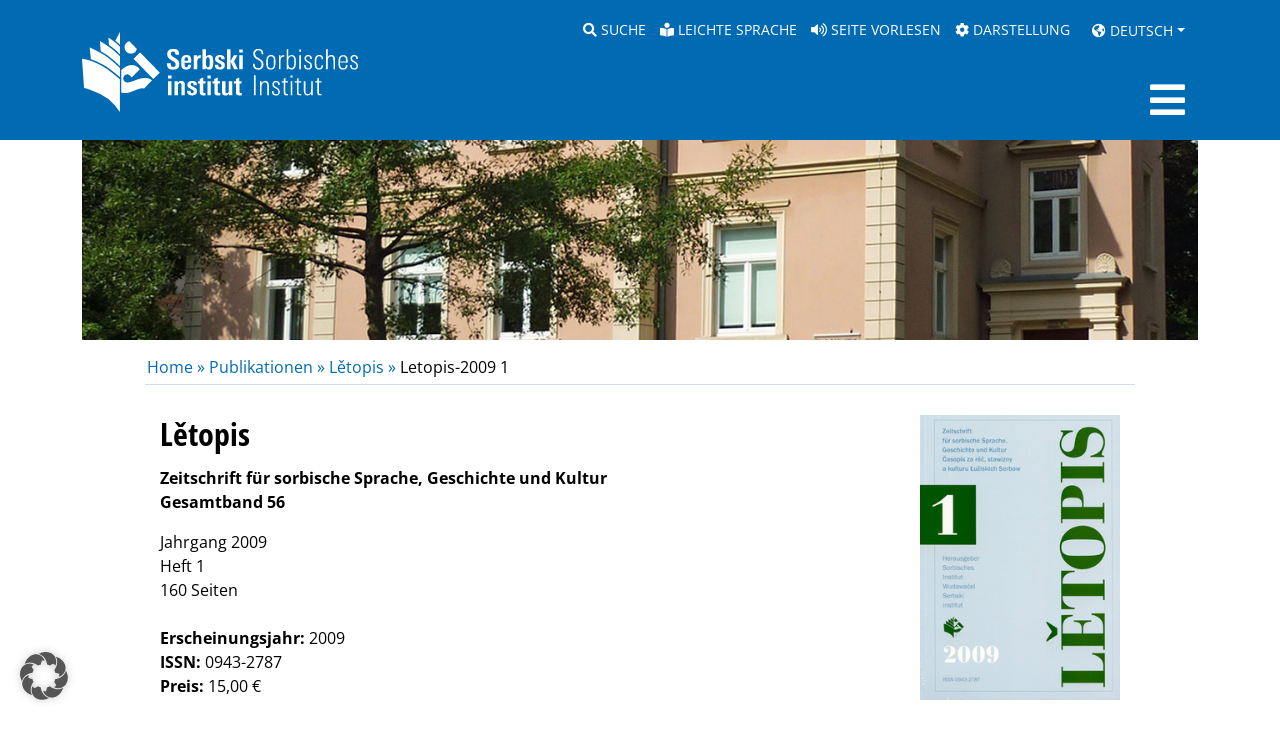

--- FILE ---
content_type: text/html; charset=UTF-8
request_url: https://www.serbski-institut.de/publikation/letopis-2009-1/
body_size: 19267
content:
<!DOCTYPE html>
<html lang="de">
<head>
	<title>Serbski institut / Sorbisches Institut - Letopis-2009 1</title>
	<meta charset="UTF-8">
    <meta name="viewport" content="width=device-width, initial-scale=1, shrink-to-fit=no">
    <meta http-equiv="X-UA-Compatible" content="IE=edge" />
     <meta name='robots' content='max-image-preview:large' />
	<style>img:is([sizes="auto" i], [sizes^="auto," i]) { contain-intrinsic-size: 3000px 1500px }</style>
	<link rel="alternate" hreflang="de" href="https://www.serbski-institut.de/publikation/letopis-2009-1/" />
<link rel="alternate" hreflang="os" href="https://www.serbski-institut.de/os/publikation/letopis-2009-1/" />
<link rel="alternate" hreflang="x-default" href="https://www.serbski-institut.de/publikation/letopis-2009-1/" />
<link rel='dns-prefetch' href='//www.serbski-institut.de' />
<script type="text/javascript">
/* <![CDATA[ */
window._wpemojiSettings = {"baseUrl":"https:\/\/s.w.org\/images\/core\/emoji\/16.0.1\/72x72\/","ext":".png","svgUrl":"https:\/\/s.w.org\/images\/core\/emoji\/16.0.1\/svg\/","svgExt":".svg","source":{"concatemoji":"https:\/\/www.serbski-institut.de\/wp-includes\/js\/wp-emoji-release.min.js?ver=6.8.3"}};
/*! This file is auto-generated */
!function(s,n){var o,i,e;function c(e){try{var t={supportTests:e,timestamp:(new Date).valueOf()};sessionStorage.setItem(o,JSON.stringify(t))}catch(e){}}function p(e,t,n){e.clearRect(0,0,e.canvas.width,e.canvas.height),e.fillText(t,0,0);var t=new Uint32Array(e.getImageData(0,0,e.canvas.width,e.canvas.height).data),a=(e.clearRect(0,0,e.canvas.width,e.canvas.height),e.fillText(n,0,0),new Uint32Array(e.getImageData(0,0,e.canvas.width,e.canvas.height).data));return t.every(function(e,t){return e===a[t]})}function u(e,t){e.clearRect(0,0,e.canvas.width,e.canvas.height),e.fillText(t,0,0);for(var n=e.getImageData(16,16,1,1),a=0;a<n.data.length;a++)if(0!==n.data[a])return!1;return!0}function f(e,t,n,a){switch(t){case"flag":return n(e,"\ud83c\udff3\ufe0f\u200d\u26a7\ufe0f","\ud83c\udff3\ufe0f\u200b\u26a7\ufe0f")?!1:!n(e,"\ud83c\udde8\ud83c\uddf6","\ud83c\udde8\u200b\ud83c\uddf6")&&!n(e,"\ud83c\udff4\udb40\udc67\udb40\udc62\udb40\udc65\udb40\udc6e\udb40\udc67\udb40\udc7f","\ud83c\udff4\u200b\udb40\udc67\u200b\udb40\udc62\u200b\udb40\udc65\u200b\udb40\udc6e\u200b\udb40\udc67\u200b\udb40\udc7f");case"emoji":return!a(e,"\ud83e\udedf")}return!1}function g(e,t,n,a){var r="undefined"!=typeof WorkerGlobalScope&&self instanceof WorkerGlobalScope?new OffscreenCanvas(300,150):s.createElement("canvas"),o=r.getContext("2d",{willReadFrequently:!0}),i=(o.textBaseline="top",o.font="600 32px Arial",{});return e.forEach(function(e){i[e]=t(o,e,n,a)}),i}function t(e){var t=s.createElement("script");t.src=e,t.defer=!0,s.head.appendChild(t)}"undefined"!=typeof Promise&&(o="wpEmojiSettingsSupports",i=["flag","emoji"],n.supports={everything:!0,everythingExceptFlag:!0},e=new Promise(function(e){s.addEventListener("DOMContentLoaded",e,{once:!0})}),new Promise(function(t){var n=function(){try{var e=JSON.parse(sessionStorage.getItem(o));if("object"==typeof e&&"number"==typeof e.timestamp&&(new Date).valueOf()<e.timestamp+604800&&"object"==typeof e.supportTests)return e.supportTests}catch(e){}return null}();if(!n){if("undefined"!=typeof Worker&&"undefined"!=typeof OffscreenCanvas&&"undefined"!=typeof URL&&URL.createObjectURL&&"undefined"!=typeof Blob)try{var e="postMessage("+g.toString()+"("+[JSON.stringify(i),f.toString(),p.toString(),u.toString()].join(",")+"));",a=new Blob([e],{type:"text/javascript"}),r=new Worker(URL.createObjectURL(a),{name:"wpTestEmojiSupports"});return void(r.onmessage=function(e){c(n=e.data),r.terminate(),t(n)})}catch(e){}c(n=g(i,f,p,u))}t(n)}).then(function(e){for(var t in e)n.supports[t]=e[t],n.supports.everything=n.supports.everything&&n.supports[t],"flag"!==t&&(n.supports.everythingExceptFlag=n.supports.everythingExceptFlag&&n.supports[t]);n.supports.everythingExceptFlag=n.supports.everythingExceptFlag&&!n.supports.flag,n.DOMReady=!1,n.readyCallback=function(){n.DOMReady=!0}}).then(function(){return e}).then(function(){var e;n.supports.everything||(n.readyCallback(),(e=n.source||{}).concatemoji?t(e.concatemoji):e.wpemoji&&e.twemoji&&(t(e.twemoji),t(e.wpemoji)))}))}((window,document),window._wpemojiSettings);
/* ]]> */
</script>
<link rel='stylesheet' id='style-serbski-bootstrap-css' href='https://www.serbski-institut.de/wp-content/themes/serbski_2021/bootstrap/css/bootstrap.min.css?ver=6.8.3' type='text/css' media='all' />
<link rel='stylesheet' id='style-serbski-fontawesome-css' href='https://www.serbski-institut.de/wp-content/themes/serbski_2021/fontawesome/css/all.css?ver=6.8.3' type='text/css' media='all' />
<link rel='stylesheet' id='style-serbski-global-css' href='https://www.serbski-institut.de/wp-content/themes/serbski_2021/css/style.css?1763022781&#038;ver=6.8.3' type='text/css' media='all' />
<style id='wp-emoji-styles-inline-css' type='text/css'>

	img.wp-smiley, img.emoji {
		display: inline !important;
		border: none !important;
		box-shadow: none !important;
		height: 1em !important;
		width: 1em !important;
		margin: 0 0.07em !important;
		vertical-align: -0.1em !important;
		background: none !important;
		padding: 0 !important;
	}
</style>
<link rel='stylesheet' id='wp-block-library-css' href='https://www.serbski-institut.de/wp-includes/css/dist/block-library/style.min.css?ver=6.8.3' type='text/css' media='all' />
<style id='classic-theme-styles-inline-css' type='text/css'>
/*! This file is auto-generated */
.wp-block-button__link{color:#fff;background-color:#32373c;border-radius:9999px;box-shadow:none;text-decoration:none;padding:calc(.667em + 2px) calc(1.333em + 2px);font-size:1.125em}.wp-block-file__button{background:#32373c;color:#fff;text-decoration:none}
</style>
<link rel='stylesheet' id='bb-tcs-editor-style-shared-css' href='https://www.serbski-institut.de/wp-content/themes/serbski_2021/css/editor-style-shared.css' type='text/css' media='all' />
<style id='global-styles-inline-css' type='text/css'>
:root{--wp--preset--aspect-ratio--square: 1;--wp--preset--aspect-ratio--4-3: 4/3;--wp--preset--aspect-ratio--3-4: 3/4;--wp--preset--aspect-ratio--3-2: 3/2;--wp--preset--aspect-ratio--2-3: 2/3;--wp--preset--aspect-ratio--16-9: 16/9;--wp--preset--aspect-ratio--9-16: 9/16;--wp--preset--color--black: #000000;--wp--preset--color--cyan-bluish-gray: #abb8c3;--wp--preset--color--white: #ffffff;--wp--preset--color--pale-pink: #f78da7;--wp--preset--color--vivid-red: #cf2e2e;--wp--preset--color--luminous-vivid-orange: #ff6900;--wp--preset--color--luminous-vivid-amber: #fcb900;--wp--preset--color--light-green-cyan: #7bdcb5;--wp--preset--color--vivid-green-cyan: #00d084;--wp--preset--color--pale-cyan-blue: #8ed1fc;--wp--preset--color--vivid-cyan-blue: #0693e3;--wp--preset--color--vivid-purple: #9b51e0;--wp--preset--gradient--vivid-cyan-blue-to-vivid-purple: linear-gradient(135deg,rgba(6,147,227,1) 0%,rgb(155,81,224) 100%);--wp--preset--gradient--light-green-cyan-to-vivid-green-cyan: linear-gradient(135deg,rgb(122,220,180) 0%,rgb(0,208,130) 100%);--wp--preset--gradient--luminous-vivid-amber-to-luminous-vivid-orange: linear-gradient(135deg,rgba(252,185,0,1) 0%,rgba(255,105,0,1) 100%);--wp--preset--gradient--luminous-vivid-orange-to-vivid-red: linear-gradient(135deg,rgba(255,105,0,1) 0%,rgb(207,46,46) 100%);--wp--preset--gradient--very-light-gray-to-cyan-bluish-gray: linear-gradient(135deg,rgb(238,238,238) 0%,rgb(169,184,195) 100%);--wp--preset--gradient--cool-to-warm-spectrum: linear-gradient(135deg,rgb(74,234,220) 0%,rgb(151,120,209) 20%,rgb(207,42,186) 40%,rgb(238,44,130) 60%,rgb(251,105,98) 80%,rgb(254,248,76) 100%);--wp--preset--gradient--blush-light-purple: linear-gradient(135deg,rgb(255,206,236) 0%,rgb(152,150,240) 100%);--wp--preset--gradient--blush-bordeaux: linear-gradient(135deg,rgb(254,205,165) 0%,rgb(254,45,45) 50%,rgb(107,0,62) 100%);--wp--preset--gradient--luminous-dusk: linear-gradient(135deg,rgb(255,203,112) 0%,rgb(199,81,192) 50%,rgb(65,88,208) 100%);--wp--preset--gradient--pale-ocean: linear-gradient(135deg,rgb(255,245,203) 0%,rgb(182,227,212) 50%,rgb(51,167,181) 100%);--wp--preset--gradient--electric-grass: linear-gradient(135deg,rgb(202,248,128) 0%,rgb(113,206,126) 100%);--wp--preset--gradient--midnight: linear-gradient(135deg,rgb(2,3,129) 0%,rgb(40,116,252) 100%);--wp--preset--font-size--small: 13px;--wp--preset--font-size--medium: 20px;--wp--preset--font-size--large: 36px;--wp--preset--font-size--x-large: 42px;--wp--preset--spacing--20: 0.44rem;--wp--preset--spacing--30: 0.67rem;--wp--preset--spacing--40: 1rem;--wp--preset--spacing--50: 1.5rem;--wp--preset--spacing--60: 2.25rem;--wp--preset--spacing--70: 3.38rem;--wp--preset--spacing--80: 5.06rem;--wp--preset--shadow--natural: 6px 6px 9px rgba(0, 0, 0, 0.2);--wp--preset--shadow--deep: 12px 12px 50px rgba(0, 0, 0, 0.4);--wp--preset--shadow--sharp: 6px 6px 0px rgba(0, 0, 0, 0.2);--wp--preset--shadow--outlined: 6px 6px 0px -3px rgba(255, 255, 255, 1), 6px 6px rgba(0, 0, 0, 1);--wp--preset--shadow--crisp: 6px 6px 0px rgba(0, 0, 0, 1);}:where(.is-layout-flex){gap: 0.5em;}:where(.is-layout-grid){gap: 0.5em;}body .is-layout-flex{display: flex;}.is-layout-flex{flex-wrap: wrap;align-items: center;}.is-layout-flex > :is(*, div){margin: 0;}body .is-layout-grid{display: grid;}.is-layout-grid > :is(*, div){margin: 0;}:where(.wp-block-columns.is-layout-flex){gap: 2em;}:where(.wp-block-columns.is-layout-grid){gap: 2em;}:where(.wp-block-post-template.is-layout-flex){gap: 1.25em;}:where(.wp-block-post-template.is-layout-grid){gap: 1.25em;}.has-black-color{color: var(--wp--preset--color--black) !important;}.has-cyan-bluish-gray-color{color: var(--wp--preset--color--cyan-bluish-gray) !important;}.has-white-color{color: var(--wp--preset--color--white) !important;}.has-pale-pink-color{color: var(--wp--preset--color--pale-pink) !important;}.has-vivid-red-color{color: var(--wp--preset--color--vivid-red) !important;}.has-luminous-vivid-orange-color{color: var(--wp--preset--color--luminous-vivid-orange) !important;}.has-luminous-vivid-amber-color{color: var(--wp--preset--color--luminous-vivid-amber) !important;}.has-light-green-cyan-color{color: var(--wp--preset--color--light-green-cyan) !important;}.has-vivid-green-cyan-color{color: var(--wp--preset--color--vivid-green-cyan) !important;}.has-pale-cyan-blue-color{color: var(--wp--preset--color--pale-cyan-blue) !important;}.has-vivid-cyan-blue-color{color: var(--wp--preset--color--vivid-cyan-blue) !important;}.has-vivid-purple-color{color: var(--wp--preset--color--vivid-purple) !important;}.has-black-background-color{background-color: var(--wp--preset--color--black) !important;}.has-cyan-bluish-gray-background-color{background-color: var(--wp--preset--color--cyan-bluish-gray) !important;}.has-white-background-color{background-color: var(--wp--preset--color--white) !important;}.has-pale-pink-background-color{background-color: var(--wp--preset--color--pale-pink) !important;}.has-vivid-red-background-color{background-color: var(--wp--preset--color--vivid-red) !important;}.has-luminous-vivid-orange-background-color{background-color: var(--wp--preset--color--luminous-vivid-orange) !important;}.has-luminous-vivid-amber-background-color{background-color: var(--wp--preset--color--luminous-vivid-amber) !important;}.has-light-green-cyan-background-color{background-color: var(--wp--preset--color--light-green-cyan) !important;}.has-vivid-green-cyan-background-color{background-color: var(--wp--preset--color--vivid-green-cyan) !important;}.has-pale-cyan-blue-background-color{background-color: var(--wp--preset--color--pale-cyan-blue) !important;}.has-vivid-cyan-blue-background-color{background-color: var(--wp--preset--color--vivid-cyan-blue) !important;}.has-vivid-purple-background-color{background-color: var(--wp--preset--color--vivid-purple) !important;}.has-black-border-color{border-color: var(--wp--preset--color--black) !important;}.has-cyan-bluish-gray-border-color{border-color: var(--wp--preset--color--cyan-bluish-gray) !important;}.has-white-border-color{border-color: var(--wp--preset--color--white) !important;}.has-pale-pink-border-color{border-color: var(--wp--preset--color--pale-pink) !important;}.has-vivid-red-border-color{border-color: var(--wp--preset--color--vivid-red) !important;}.has-luminous-vivid-orange-border-color{border-color: var(--wp--preset--color--luminous-vivid-orange) !important;}.has-luminous-vivid-amber-border-color{border-color: var(--wp--preset--color--luminous-vivid-amber) !important;}.has-light-green-cyan-border-color{border-color: var(--wp--preset--color--light-green-cyan) !important;}.has-vivid-green-cyan-border-color{border-color: var(--wp--preset--color--vivid-green-cyan) !important;}.has-pale-cyan-blue-border-color{border-color: var(--wp--preset--color--pale-cyan-blue) !important;}.has-vivid-cyan-blue-border-color{border-color: var(--wp--preset--color--vivid-cyan-blue) !important;}.has-vivid-purple-border-color{border-color: var(--wp--preset--color--vivid-purple) !important;}.has-vivid-cyan-blue-to-vivid-purple-gradient-background{background: var(--wp--preset--gradient--vivid-cyan-blue-to-vivid-purple) !important;}.has-light-green-cyan-to-vivid-green-cyan-gradient-background{background: var(--wp--preset--gradient--light-green-cyan-to-vivid-green-cyan) !important;}.has-luminous-vivid-amber-to-luminous-vivid-orange-gradient-background{background: var(--wp--preset--gradient--luminous-vivid-amber-to-luminous-vivid-orange) !important;}.has-luminous-vivid-orange-to-vivid-red-gradient-background{background: var(--wp--preset--gradient--luminous-vivid-orange-to-vivid-red) !important;}.has-very-light-gray-to-cyan-bluish-gray-gradient-background{background: var(--wp--preset--gradient--very-light-gray-to-cyan-bluish-gray) !important;}.has-cool-to-warm-spectrum-gradient-background{background: var(--wp--preset--gradient--cool-to-warm-spectrum) !important;}.has-blush-light-purple-gradient-background{background: var(--wp--preset--gradient--blush-light-purple) !important;}.has-blush-bordeaux-gradient-background{background: var(--wp--preset--gradient--blush-bordeaux) !important;}.has-luminous-dusk-gradient-background{background: var(--wp--preset--gradient--luminous-dusk) !important;}.has-pale-ocean-gradient-background{background: var(--wp--preset--gradient--pale-ocean) !important;}.has-electric-grass-gradient-background{background: var(--wp--preset--gradient--electric-grass) !important;}.has-midnight-gradient-background{background: var(--wp--preset--gradient--midnight) !important;}.has-small-font-size{font-size: var(--wp--preset--font-size--small) !important;}.has-medium-font-size{font-size: var(--wp--preset--font-size--medium) !important;}.has-large-font-size{font-size: var(--wp--preset--font-size--large) !important;}.has-x-large-font-size{font-size: var(--wp--preset--font-size--x-large) !important;}
:where(.wp-block-post-template.is-layout-flex){gap: 1.25em;}:where(.wp-block-post-template.is-layout-grid){gap: 1.25em;}
:where(.wp-block-columns.is-layout-flex){gap: 2em;}:where(.wp-block-columns.is-layout-grid){gap: 2em;}
:root :where(.wp-block-pullquote){font-size: 1.5em;line-height: 1.6;}
</style>
<link rel='stylesheet' id='contact-form-7-css' href='https://www.serbski-institut.de/wp-content/plugins/contact-form-7/includes/css/styles.css?ver=6.1.3' type='text/css' media='all' />
<link rel='stylesheet' id='wpml-legacy-dropdown-click-0-css' href='https://www.serbski-institut.de/wp-content/plugins/sitepress-multilingual-cms/templates/language-switchers/legacy-dropdown-click/style.min.css?ver=1' type='text/css' media='all' />
<link rel='stylesheet' id='cms-navigation-style-base-css' href='https://www.serbski-institut.de/wp-content/plugins/wpml-cms-nav/res/css/cms-navigation-base.css?ver=1.5.6' type='text/css' media='screen' />
<link rel='stylesheet' id='cms-navigation-style-css' href='https://www.serbski-institut.de/wp-content/plugins/wpml-cms-nav/res/css/cms-navigation.css?ver=1.5.6' type='text/css' media='screen' />
<link rel='stylesheet' id='style-jquery-ui-css' href='https://www.serbski-institut.de/wp-content/themes/serbski_2021/js/jquery_ui/jquery-ui.css?ver=6.8.3' type='text/css' media='all' />
<link rel='stylesheet' id='borlabs-cookie-custom-css' href='https://www.serbski-institut.de/wp-content/cache/borlabs-cookie/1/borlabs-cookie-1-de.css?ver=3.3.19-30' type='text/css' media='all' />
<script type="text/javascript" src="https://www.serbski-institut.de/wp-content/themes/serbski_2021/js/jquery-3.6.0.min.js" id="jquery-js"></script>
<script type="text/javascript" src="https://www.serbski-institut.de/wp-content/themes/serbski_2021/bootstrap/js/bootstrap.bundle.min.js?ver=6.8.3" id="serbski-bootstrap-js"></script>
<script type="text/javascript" src="https://www.serbski-institut.de/wp-content/themes/serbski_2021/js/functions.js?ver=6.8.3" id="serbski-functions-js"></script>
<script type="text/javascript" src="https://www.serbski-institut.de/wp-content/plugins/sitepress-multilingual-cms/templates/language-switchers/legacy-dropdown-click/script.min.js?ver=1" id="wpml-legacy-dropdown-click-0-js"></script>
<script type="text/javascript" id="az_loadmore-js-extra">
/* <![CDATA[ */
var misha_loadmore_params = {"ajaxurl":"https:\/\/www.serbski-institut.de\/wp-admin\/admin-ajax.php","posts":"{\"page\":0,\"post_type\":\"publikationen\",\"error\":\"\",\"m\":\"\",\"p\":1303,\"post_parent\":\"\",\"subpost\":\"\",\"subpost_id\":\"\",\"attachment\":\"\",\"attachment_id\":0,\"pagename\":\"\",\"page_id\":\"\",\"second\":\"\",\"minute\":\"\",\"hour\":\"\",\"day\":0,\"monthnum\":0,\"year\":0,\"w\":0,\"category_name\":\"\",\"tag\":\"\",\"cat\":\"\",\"tag_id\":\"\",\"author\":\"\",\"author_name\":\"\",\"feed\":\"\",\"tb\":\"\",\"paged\":0,\"meta_key\":\"\",\"meta_value\":\"\",\"preview\":\"\",\"s\":\"\",\"sentence\":\"\",\"title\":\"\",\"fields\":\"all\",\"menu_order\":\"\",\"embed\":\"\",\"category__in\":[],\"category__not_in\":[],\"category__and\":[],\"post__in\":[],\"post__not_in\":[],\"post_name__in\":[],\"tag__in\":[],\"tag__not_in\":[],\"tag__and\":[],\"tag_slug__in\":[],\"tag_slug__and\":[],\"post_parent__in\":[],\"post_parent__not_in\":[],\"author__in\":[],\"author__not_in\":[],\"search_columns\":[],\"name\":\"letopis-2009-1\",\"ignore_sticky_posts\":false,\"suppress_filters\":false,\"cache_results\":true,\"update_post_term_cache\":true,\"update_menu_item_cache\":false,\"lazy_load_term_meta\":true,\"update_post_meta_cache\":true,\"posts_per_page\":25,\"nopaging\":false,\"comments_per_page\":\"50\",\"no_found_rows\":false,\"order\":\"DESC\",\"publikationen\":\"letopis-2009-1\"}","current_page":"1","max_page":"0"};
/* ]]> */
</script>
<script type="text/javascript" src="https://www.serbski-institut.de/wp-content/themes/serbski_2021/js/myloadmore.js?ver=6.8.3" id="az_loadmore-js"></script>
<script data-no-optimize="1" data-no-minify="1" data-cfasync="false" type="text/javascript" src="https://www.serbski-institut.de/wp-content/cache/borlabs-cookie/1/borlabs-cookie-config-de.json.js?ver=3.3.19-30" id="borlabs-cookie-config-js"></script>
<link rel="https://api.w.org/" href="https://www.serbski-institut.de/wp-json/" /><link rel="EditURI" type="application/rsd+xml" title="RSD" href="https://www.serbski-institut.de/xmlrpc.php?rsd" />
<meta name="generator" content="WordPress 6.8.3" />
<link rel="canonical" href="https://www.serbski-institut.de/publikation/letopis-2009-1/" />
<link rel='shortlink' href='https://www.serbski-institut.de/?p=1303' />
<link rel="alternate" title="oEmbed (JSON)" type="application/json+oembed" href="https://www.serbski-institut.de/wp-json/oembed/1.0/embed?url=https%3A%2F%2Fwww.serbski-institut.de%2Fpublikation%2Fletopis-2009-1%2F" />
<link rel="alternate" title="oEmbed (XML)" type="text/xml+oembed" href="https://www.serbski-institut.de/wp-json/oembed/1.0/embed?url=https%3A%2F%2Fwww.serbski-institut.de%2Fpublikation%2Fletopis-2009-1%2F&#038;format=xml" />
<meta name="generator" content="WPML ver:4.8.4 stt:66,1,3,67;" />

        <script type="text/javascript">
            var jQueryMigrateHelperHasSentDowngrade = false;

			window.onerror = function( msg, url, line, col, error ) {
				// Break out early, do not processing if a downgrade reqeust was already sent.
				if ( jQueryMigrateHelperHasSentDowngrade ) {
					return true;
                }

				var xhr = new XMLHttpRequest();
				var nonce = 'd49b6de08c';
				var jQueryFunctions = [
					'andSelf',
					'browser',
					'live',
					'boxModel',
					'support.boxModel',
					'size',
					'swap',
					'clean',
					'sub',
                ];
				var match_pattern = /\)\.(.+?) is not a function/;
                var erroredFunction = msg.match( match_pattern );

                // If there was no matching functions, do not try to downgrade.
                if ( null === erroredFunction || typeof erroredFunction !== 'object' || typeof erroredFunction[1] === "undefined" || -1 === jQueryFunctions.indexOf( erroredFunction[1] ) ) {
                    return true;
                }

                // Set that we've now attempted a downgrade request.
                jQueryMigrateHelperHasSentDowngrade = true;

				xhr.open( 'POST', 'https://www.serbski-institut.de/wp-admin/admin-ajax.php' );
				xhr.setRequestHeader( 'Content-Type', 'application/x-www-form-urlencoded' );
				xhr.onload = function () {
					var response,
                        reload = false;

					if ( 200 === xhr.status ) {
                        try {
                        	response = JSON.parse( xhr.response );

                        	reload = response.data.reload;
                        } catch ( e ) {
                        	reload = false;
                        }
                    }

					// Automatically reload the page if a deprecation caused an automatic downgrade, ensure visitors get the best possible experience.
					if ( reload ) {
						location.reload();
                    }
				};

				xhr.send( encodeURI( 'action=jquery-migrate-downgrade-version&_wpnonce=' + nonce ) );

				// Suppress error alerts in older browsers
				return true;
			}
        </script>

				<style type="text/css" id="wp-custom-css">
			form.mailpoet-manage-subscription .mailpoet_text_label, 
form.mailpoet-manage-subscription .mailpoet_select_label, 
form.mailpoet-manage-subscription .mailpoet_segment_label{
    display: block;
    font-weight:bold;
}
form.mailpoet-manage-subscription .mailpoet_select, 
form.mailpoet-manage-subscription .mailpoet_text{
	width: 50%;
	padding: 12px;
}
form.mailpoet-manage-subscription .mailpoet_paragraph{
	margin-bottom:20px
}
form.mailpoet-manage-subscription .mailpoet_submit{
    padding: 20px 20px;
    width: 50%;
    font-weight: bold;
    font-size: 11pt;
}

.check_form {
    font-size: 11pt;
}
		</style>
		
     <script type="text/javascript">

// function toggleDropdown (e) {

//   const _d = $(e.target).closest('.dropdown'),
//     _m = $('.dropdown-menu-horizontal', _d);
//   setTimeout(function(){
//     const shouldOpen = e.type !== 'click' && _d.is(':hover');
//     _m.toggleClass('show', shouldOpen);
//     _d.toggleClass('show', shouldOpen);

//      if (shouldOpen == true) {
//     $("#container-subnavigation").show();
//   }
//   else {
//     $("#container-subnavigation").hide();
//   }

//     $('[data-toggle="dropdown"]', _d).attr('aria-expanded', shouldOpen);
//   }, e.type === 'mouseleave' ? 0 : 0);
// }


// $(function() {

//     $(".dropdown").keydown(function (e) {
//         if (e.keyCode == 13) {
//             $("#container-subnavigation").toggle();
//         }
//     });

//     $(".nav-link-main").focus(function() {
//         $("#container-subnavigation").hide();
//     });

//     $('.dropdown').mouseenter(toggleDropdown);
//     $('.dropdown').mouseleave(toggleDropdown);
//     $('.dropdown-menu-horizontal a').click(toggleDropdown);

// });

function showDivSubnavigation() {
    $("#container-subnavigation").show();
}

function hideDivSubnavigation() {
    $("#container-subnavigation").hide();
}

var active_submenu;

$(function() {
    $('.nav-link.dropdown-toggle').on('show.bs.dropdown', function () {
        active_submenu = $(this).attr('id');
        $("#container-subnavigation").show();
    });
    $('.nav-link.dropdown-toggle').on('hide.bs.dropdown', function () {
        if (active_submenu == $(this).attr('id')) {
           $("#container-subnavigation").hide(); 
        }
    });
});

     </script>
</head>
<body class="d-flex flex-column min-vh-100">
<link href="https://www.serbski-institut.de/wp-content/themes/serbski_2021/player20/styles/black/player_skin.css" rel="stylesheet" type="text/css" />
<script type="text/javascript"><!--
            vrweb_customerid = '11538';
            vrweb_player_form = '1';
            vrweb_player_type = 'hover';
            vrweb_player_color = 'black';
            vrweb_guilang = 'de';
            vrweb_no_icon = 1; 
            vrweb_sndgender = 'W';
            vrweb_debug = '0';
            vrweb_readelementsid='page-content-main';
        //--></script>
<script type="text/javascript" charset="UTF-8" src="https://www.serbski-institut.de/wp-content/themes/serbski_2021/player20/scripts/readpremium20.js"></script>
<header>
    <div id="container-bf" class="container-fluid">

        
        <div class="container">
        <div class="row">
            <div class="col d-block d-xl-none text-end">
                <a href="/?s=new&new=1" tabindex="0"><i class="fas fa-search"></i><span class="sr-only">Suche</span></a>
                <a href="https://www.serbski-institut.de/informationen-in-leichter-sprache/" tabindex="0"><i class="fas fa-book-reader"></i><span class="sr-only">Leichte Sprache</span></a>
                                <a href="javascript:void(0);" onclick="javascript:___vrweb_open_hover_popup[0][0](event);return false;" tabindex="0"><i class="fas fa-volume-up"></i><span class="sr-only">Seite vorlesen</span></a> 
                
                
                <a href="/darstellungsoptionen" tabindex="0"><i class="fas fa-cog"></i><span class="sr-only">Darstellung</span></a>
                                <button class="btn btn-link dropdown-toggle" id="language_dropdown" data-bs-toggle="dropdown" aria-expanded="false" tabindex="0"><i class="fas fa-globe-americas"></i> Deutsch</button>
                <ul class="dropdown-menu dropdown-menu-language" aria-labelledby="language_dropdown">
                                        <li><a class="dropdown-item" href="https://www.serbski-institut.de/os/publikation/letopis-2009-1/">Hornjoserbsce</a></li>
                                    </ul>
                            </div>
            <div class="col text-end d-none d-xl-block" aria-label="Service-Navigation">
                <!-- <a href="#" tabindex="0"><i class="fas fa-american-sign-language-interpreting"></i> Gebärdensprache</a> -->
                <a href="/?s=new&new=1" tabindex="0" class="d-inline d-xxl-none"><i class="fas fa-search"></i>&nbsp;Suche</a>
                <a href="https://www.serbski-institut.de/informationen-in-leichter-sprache/" tabindex="0"><i class="fas fa-book-reader"></i>&nbsp;Leichte Sprache</a>
                
                                <a href="javascript:void(0);" onclick="javascript:___vrweb_open_hover_popup[0][0](event);return false;" tabindex="0"><i class="fas fa-volume-up"></i>&nbsp;Seite vorlesen</a>
                
                
                <a href="/darstellungsoptionen" tabindex="0"><i class="fas fa-cog"></i>&nbsp;Darstellung</a>
                                <button class="btn btn-link dropdown-toggle" id="language_dropdown" data-bs-toggle="dropdown" aria-expanded="false" tabindex="0"><i class="fas fa-globe-americas"></i> Deutsch</button>
                <ul class="dropdown-menu dropdown-menu-language" aria-labelledby="language_dropdown">
                                        <li><a class="dropdown-item" href="https://www.serbski-institut.de/os/publikation/letopis-2009-1/">Hornjoserbsce</a></li>
                                    </ul>
                            </div>
        </div>
        </div>
    </div>

    <div id="container-navigation" class="container-fluid">
        <div class="container" style="display: relative;">
            <nav class="navbar navbar-expand-xxl navbar-serbski" aria-label="Hauptnavigation">
                <a class="navbar-brand" href="/">
                    <img class="logo-breit" src="https://www.serbski-institut.de/wp-content/themes/serbski_2021/img/si_logo_weiss.svg" alt="Sorbisches Institut / Serbski institut" style="" />
                    <img class="logo-hoch" src="https://www.serbski-institut.de/wp-content/themes/serbski_2021/img/si_logo_gross.svg" alt="Sorbisches Institut / Serbski institut" style="" />
                </a>

                <button class="navbar-toggler collapsed" type="button" data-bs-toggle="collapse" data-bs-target="#serbski-navigation" aria-controls="serbski-navigation" aria-expanded="false" aria-label="Toggle navigation">
                    <i id="toggler-close" class="fas fa-times fa-2x"></i>
                    <i id="toggler-open" class="fas fa-bars fa-2x"></i>               
                </button>
                <div class="collapse navbar-collapse" id="serbski-navigation">
                    <ul class="navbar-nav ms-auto">

                                                                                    <li class="nav-item nav-item-first dropdown megamenu">
                                    <a class="nav-link dropdown-toggle nav-link-main" href="#" id="dropdown-3360" role="button" data-bs-toggle="dropdown" aria-expanded="false">Aktuelles</a>
                                    <div aria-labelledby="dropdown-3360" class="dropdown-menu dropdown-menu-horizontal border-0 p-0 m-0">
                                        <div class="container-fluid">
                                            <div class="row">
                                                <div class="col">
                                                    <ul class="navbar-nav">
                                                                                                                <li class="nav-item">
                                                            <a class="nav-link" href="https://www.serbski-institut.de/aktuelles/neuigkeiten/">Neuigkeiten</a>
                                                        </li>
                                                                                                                <li class="nav-item">
                                                            <a class="nav-link" href="https://www.serbski-institut.de/aktuelles/veranstaltungen/">Veranstaltungen</a>
                                                        </li>
                                                                                                                <li class="nav-item">
                                                            <a class="nav-link" href="https://www.serbski-institut.de/aktuelles/ausschreibungen/">Ausschreibungen</a>
                                                        </li>
                                                                                                            </ul>
                                                </div>
                                            </div>
                                        </div>
                                    </div>
                                </li>
                                                                                                                <li class="nav-item nav-item-first dropdown megamenu">
                                    <a class="nav-link dropdown-toggle nav-link-main" href="#" id="dropdown-2480" role="button" data-bs-toggle="dropdown" aria-expanded="false">Institut</a>
                                    <div aria-labelledby="dropdown-2480" class="dropdown-menu dropdown-menu-horizontal border-0 p-0 m-0">
                                        <div class="container-fluid">
                                            <div class="row">
                                                <div class="col">
                                                    <ul class="navbar-nav">
                                                                                                                <li class="nav-item">
                                                            <a class="nav-link" href="https://www.serbski-institut.de/institut/">Über uns</a>
                                                        </li>
                                                                                                                <li class="nav-item">
                                                            <a class="nav-link" href="https://www.serbski-institut.de/institut/beschaeftigte/">Beschäftigte</a>
                                                        </li>
                                                                                                                <li class="nav-item">
                                                            <a class="nav-link" href="https://www.serbski-institut.de/institut/gremien/">Gremien</a>
                                                        </li>
                                                                                                                <li class="nav-item">
                                                            <a class="nav-link" href="https://www.serbski-institut.de/institut/berichte/">Berichte</a>
                                                        </li>
                                                                                                                <li class="nav-item">
                                                            <a class="nav-link" href="https://www.serbski-institut.de/institut/angebote/">Angebote</a>
                                                        </li>
                                                                                                            </ul>
                                                </div>
                                            </div>
                                        </div>
                                    </div>
                                </li>
                                                                                                                <li class="nav-item nav-item-first dropdown megamenu">
                                    <a class="nav-link dropdown-toggle nav-link-main" href="#" id="dropdown-2482" role="button" data-bs-toggle="dropdown" aria-expanded="false">Forschung</a>
                                    <div aria-labelledby="dropdown-2482" class="dropdown-menu dropdown-menu-horizontal border-0 p-0 m-0">
                                        <div class="container-fluid">
                                            <div class="row">
                                                <div class="col">
                                                    <ul class="navbar-nav">
                                                                                                                <li class="nav-item">
                                                            <a class="nav-link" href="https://www.serbski-institut.de/forschung/zentrale-vorhaben/">Zentralvorhaben</a>
                                                        </li>
                                                                                                                <li class="nav-item">
                                                            <a class="nav-link" href="https://www.serbski-institut.de/forschung/kulturwissenschaften/">Kulturwissenschaften</a>
                                                        </li>
                                                                                                                <li class="nav-item">
                                                            <a class="nav-link" href="https://www.serbski-institut.de/forschung/sprachwissenschaft/">Sprachwissenschaft</a>
                                                        </li>
                                                                                                                <li class="nav-item">
                                                            <a class="nav-link" href="https://www.serbski-institut.de/forschung/regionalentwicklung-und-minderheitenschutz/">Regionalentwicklung/Minderheitenschutz</a>
                                                        </li>
                                                                                                                <li class="nav-item">
                                                            <a class="nav-link" href="https://www.serbski-institut.de/forschung/tagungen/">Tagungen</a>
                                                        </li>
                                                                                                                <li class="nav-item">
                                                            <a class="nav-link" href="https://www.serbski-institut.de/forschung/qualifikation/">Qualifikation</a>
                                                        </li>
                                                                                                                <li class="nav-item">
                                                            <a class="nav-link" href="https://www.serbski-institut.de/forschung/forschungskultur/">Forschungskultur</a>
                                                        </li>
                                                                                                            </ul>
                                                </div>
                                            </div>
                                        </div>
                                    </div>
                                </li>
                                                                                                                <li class="nav-item nav-item-first dropdown megamenu">
                                    <a class="nav-link dropdown-toggle nav-link-main" href="#" id="dropdown-3375" role="button" data-bs-toggle="dropdown" aria-expanded="false">Zentralbibliothek</a>
                                    <div aria-labelledby="dropdown-3375" class="dropdown-menu dropdown-menu-horizontal border-0 p-0 m-0">
                                        <div class="container-fluid">
                                            <div class="row">
                                                <div class="col">
                                                    <ul class="navbar-nav">
                                                                                                                <li class="nav-item">
                                                            <a class="nav-link" href="https://www.serbski-institut.de/bibliothek/">Allgemeines</a>
                                                        </li>
                                                                                                                <li class="nav-item">
                                                            <a class="nav-link" href="https://www.serbski-institut.de/bibliothek/virtueller-lesesaal/">Virtueller Lesesaal</a>
                                                        </li>
                                                                                                            </ul>
                                                </div>
                                            </div>
                                        </div>
                                    </div>
                                </li>
                                                                                                                <li class="nav-item nav-item-first dropdown megamenu">
                                    <a class="nav-link dropdown-toggle nav-link-main" href="#" id="dropdown-2508" role="button" data-bs-toggle="dropdown" aria-expanded="false">Kulturarchiv</a>
                                    <div aria-labelledby="dropdown-2508" class="dropdown-menu dropdown-menu-horizontal border-0 p-0 m-0">
                                        <div class="container-fluid">
                                            <div class="row">
                                                <div class="col">
                                                    <ul class="navbar-nav">
                                                                                                                <li class="nav-item">
                                                            <a class="nav-link" href="https://www.serbski-institut.de/sorbisches-kulturarchiv/">Allgemeines</a>
                                                        </li>
                                                                                                                <li class="nav-item">
                                                            <a class="nav-link" href="https://www.serbski-institut.de/bibliothek/virtueller-lesesaal/">Virtueller Lesesaal</a>
                                                        </li>
                                                                                                                <li class="nav-item">
                                                            <a class="nav-link" href="https://www.serbski-institut.de/sorbisches-kulturarchiv/dfg-projekt-archivische-findmittel-und-quellen-digitalisierung-und-tiefenerschliessung-des-nachlasses-von-gotthold-schwela/">Digitalisierungsprojekte</a>
                                                        </li>
                                                                                                            </ul>
                                                </div>
                                            </div>
                                        </div>
                                    </div>
                                </li>
                                                                                                                <li class="nav-item nav-item-first dropdown megamenu">
                                    <a class="nav-link dropdown-toggle nav-link-main" href="#" id="dropdown-13375" role="button" data-bs-toggle="dropdown" aria-expanded="false">Publikationen</a>
                                    <div aria-labelledby="dropdown-13375" class="dropdown-menu dropdown-menu-horizontal border-0 p-0 m-0">
                                        <div class="container-fluid">
                                            <div class="row">
                                                <div class="col">
                                                    <ul class="navbar-nav">
                                                                                                                <li class="nav-item">
                                                            <a class="nav-link" href="https://www.serbski-institut.de/publikationen/online-publikationen/">Online-Publikationen</a>
                                                        </li>
                                                                                                                <li class="nav-item">
                                                            <a class="nav-link" href="https://www.serbski-institut.de/publikationen/letopis/">Zeitschrift Lětopis</a>
                                                        </li>
                                                                                                                <li class="nav-item">
                                                            <a class="nav-link" href="https://www.serbski-institut.de/publikationen/schriften-des-sorbischen-instituts/">Schriftenreihe Spisy</a>
                                                        </li>
                                                                                                                <li class="nav-item">
                                                            <a class="nav-link" href="https://www.serbski-institut.de/publikationen/kleine-reihe-des-sorbischen-instituts/">Kleine Reihe</a>
                                                        </li>
                                                                                                                <li class="nav-item">
                                                            <a class="nav-link" href="https://www.serbski-institut.de/publikationen/einzelpublikationen/">Einzelpublikationen</a>
                                                        </li>
                                                                                                                <li class="nav-item">
                                                            <a class="nav-link" href="https://www.serbski-institut.de/publikationen/sorabistische-arbeitspapiere/">Sorabistische Arbeitspapiere</a>
                                                        </li>
                                                                                                                <li class="nav-item">
                                                            <a class="nav-link" href="https://www.serbski-institut.de/publikationen/ausstellungen/">Ausstellungen</a>
                                                        </li>
                                                                                                            </ul>
                                                </div>
                                            </div>
                                        </div>
                                    </div>
                                </li>
                                                                                                                <li class="nav-item nav-item-first">
                                    <a class="nav-link nav-link-main" href="https://www.serbski-institut.de/suche/"><i></i>Suche</a>
                                </li>
                                                                            <!-- <li class="nav-item d-none d-xl-block">
                            <a class="btn nav-link nav-link-main" href="/?s=new&new=1"><i class="fas fa-search"></i></a>
                        </li> -->
                    </ul>
                </div>
            </nav>
        </div>
    </div> 
    <div id="container-subnavigation" class="container-fluid">

    </div>
</header>

<main class="container">


<div class="row">
    <div id="si-header" class="col">
        <picture>
            <img id="si-header-image" src="https://www.serbski-institut.de/wp-content/themes/serbski_2021/img/header_institut.jpg" alt="" />
        </picture>
            </div>
</div>

<div class="d-none d-lg-block">
    <div id="breadcrumb-navigation">
        <div class="row">
            <div class="col">
                <nav aria-label="breadcrumb"><a href="/">Home &raquo; </a><a href="https://www.serbski-institut.de/publikationen/">Publikationen &raquo;</a> <a href="https://www.serbski-institut.de/publikationen/letopis/">Lětopis &raquo;</a> Letopis-2009 1</nav>            </div>
        </div>
    </div>
</div>


 

<div class="row">
    <div class="col" id="page-content">
        <div class="row">

                        <div id="page-content-main" class="col">
            
<div class="row">
	<div class="col">

<div class="image-float-right portrait">
			<figure>
			<img src="https://www.serbski-institut.de/wp-content/uploads/2021/11/2009-lp1.511.jpg" class="w-100" alt="Cover von  Lětopis Zeitschrift für sorbische Sprache, Geschichte und Kultur
Gesamtband 56" />
					</figure>
	</div>
<h1 class="no-margin">Lětopis</h1><b class="margin">Zeitschrift für sorbische Sprache, Geschichte und Kultur<br />
Gesamtband 56</b>Jahrgang 2009<br />Heft 1<br />160 Seiten<br /><br /><b>Erscheinungsjahr:</b> 2009<br /><b>ISSN:</b> 0943-2787<br /><b>Preis:</b> 15,00 &euro;<br /><br />
<h2>Inhalt</h2>
<ul>
<li>Peter Kunze / Edmund Pech: Zur Entwicklung des sorbischen Schulwesens in der Oberlausitz von den Anfängen bis zur Gegenwart / S. 3</li>
<li>Alexander Schunka: Die Sorben und die Lausitzen im internationalen Protestantismus des frühen 18. Jahrhunderts / S. 31</li>
<li>Piotr Pałys: Die Niederlausitz in Berichten von Obersorben zwischen 1946 und 1948 / S. 45</li>
<li>Hauke Bartels: Lehnwörter im Niedersorbischen. Ergebnisse aus einem internationalen Forschungsprojekt / S. 53</li>
<li>Anja Pohončowa: Internacionalizmy w hornjoserbskej spisownej rěči přitomnosće. Zarys problematiki / S. 81</li>
<li>Heinz Schuster-Šewc: Zu den slawischen Bezeichnungen des Hemdes (lat. camis(i)a, indusium). Eine sprach- und kulturhistorische Betrachtung / S. 93</li>
<li>Яўгенія Волкава: Анализ использования серболужицких параллелей в Этимологическом словаре белорусского языка / S. 101</li>
</ul>
<p>Dokumentowane</p>
<ul>
<li>Ute Mohrmann: Paul Nedo und seine Berliner Jahre. Prof. Dr. Paul Nedo zum 100. Geburtstag am 1. November 2008 / S. 111</li>
</ul>
<p>Materialije</p>
<ul>
<li>Jan Bart, Fabian Jacobs und Theresa Jacobsowa: „Modern aus Tradition“. Ansichten zu den Kulturen der Roma/Zigeuner (Konzept zu einer Sonderausstellung) / S. 125</li>
<li>Henrike Krohn: Sorbische Kultur und Identität im Niederlausitzer Ort Proschim. Historische Bestandsaufnahme und Analyse von Alltagserfahrungen / S. 128</li>
</ul>
<p>Recensije</p>
<ul>
<li>Dagmar Neuland-Kitzerow: Ines Keller: „Ich bin jetzt hier und das ist gut so“. Lebenswelten von Flüchtlingen und Vertriebenen in der Lausitz. Domowina-Verlag: Bautzen 2005 / S. 134</li>
<li>Aleta-Amirée von Holzen: Susanne Hose (Hrsg.): Minderheiten und Mehrheiten in der Erzählkultur. Domowina-Verlag: Bautzen 2008 / S. 136</li>
<li>Volker Gransow: Rosemary Statelova, Angela Rodel, Lozanka Peycheva, Ivanka Vlaeva, Ventsislav Dimov (Hrsg.): The Human World and Musical Diversity. Proceedings from the Fourth Meeting of the ICTM Study Group „Music and Minorities“ in Varna, Bulgaria 2006. Sofia 2008 / S. 139</li>
<li>Elka Tschernokoshewa: Fabian Jacobs/Johannes Ries (Hrsg.): Roma-/Zigeunerkulturen in neuen Perspektiven. Romani/Gypsy Cultures in New Perspectives. Leipziger Universitätsverlag: Leipzig 2008 / S. 141</li>
<li>Hans Mirtschin: Robert Langer: Pallas und ihre Waffen. Wirkungskreise der Henriette Catharina von Gersdorff. Neisse Verlag: Dresden 2008 / S. 143</li>
<li>Anja Pohončowa: Erika Worbs, Andrzej Markowski, Andreas Meger: Polnisch-deutsches Wörterbuch der Neologismen. Neuer polnischer Wortschatz nach 1989. Harrassowitz-Verlag: Wiesbaden 2007 / S. 147</li>
<li>Wilhelm Zeil: I Serbo-Lusaziani. Storia, letteratura, lingua. A cura di Andrea Trovesi. 2007 / S. 150</li>
</ul>
<p>Abstracts / S. 156</p>

<br />

<div class="row row-list row-list-dark">
	<div class="col-1">
	<i class="far fa-file-pdf"></i>	</div>
	<div class="col-9">
		<span><a href="https://www.serbski-institut.de/wp-content/uploads/2021/11/abstracts09-1.517.pdf" title="Download Abstracts">Abstracts</a></span>
	</div>
	<div class="col-2">
		<span>
		Größe: 0,04 MB		</span>
	</div>
	<!-- <div class="col-1 text-end">
		<a href="https://www.serbski-institut.de/wp-content/uploads/2021/11/abstracts09-1.517.pdf" title="Download Abstracts"><i class="fas fa-download"></i></a>
	</div> -->
</div>
<div class="row row-list ">
	<div class="col-1">
	<i class="far fa-file-pdf"></i>	</div>
	<div class="col-9">
		<span><a href="https://www.serbski-institut.de/wp-content/uploads/2021/11/awtor09-1.516.pdf" title="Download Autorenverzeichnis">Autorenverzeichnis</a></span>
	</div>
	<div class="col-2">
		<span>
		Größe: 0,03 MB		</span>
	</div>
	<!-- <div class="col-1 text-end">
		<a href="https://www.serbski-institut.de/wp-content/uploads/2021/11/awtor09-1.516.pdf" title="Download Autorenverzeichnis"><i class="fas fa-download"></i></a>
	</div> -->
</div>
<br style="clear: both;" /><br /><div class="shariff shariff-align-flex-start shariff-widget-align-flex-start" style="display:none" data-services="facebook" data-url="https%3A%2F%2Fwww.serbski-institut.de%2Fpublikation%2Fletopis-2009-1%2F" data-timestamp="1636473086" data-backendurl="https://www.serbski-institut.de/wp-json/shariff/v1/share_counts?"><ul class="shariff-buttons theme-round orientation-horizontal buttonsize-medium"><li class="shariff-button facebook shariff-nocustomcolor" style="background-color:#4273c8"><a href="https://www.facebook.com/sharer/sharer.php?u=https%3A%2F%2Fwww.serbski-institut.de%2Fpublikation%2Fletopis-2009-1%2F" title="Bei Facebook teilen" aria-label="Bei Facebook teilen" role="button" rel="nofollow" class="shariff-link" style="; background-color:#3b5998; color:#fff" target="_blank"><span class="shariff-icon" style=""><svg width="32px" height="20px" xmlns="http://www.w3.org/2000/svg" viewBox="0 0 18 32"><path fill="#3b5998" d="M17.1 0.2v4.7h-2.8q-1.5 0-2.1 0.6t-0.5 1.9v3.4h5.2l-0.7 5.3h-4.5v13.6h-5.5v-13.6h-4.5v-5.3h4.5v-3.9q0-3.3 1.9-5.2t5-1.8q2.6 0 4.1 0.2z"/></svg></span></a></li><li class="shariff-button linkedin shariff-nocustomcolor" style="background-color:#1488bf"><a href="https://www.linkedin.com/sharing/share-offsite/?url=https%3A%2F%2Fwww.serbski-institut.de%2Fpublikation%2Fletopis-2009-1%2F" title="Bei LinkedIn teilen" aria-label="Bei LinkedIn teilen" role="button" rel="noopener nofollow" class="shariff-link" style="; background-color:#0077b5; color:#fff" target="_blank"><span class="shariff-icon" style=""><svg width="32px" height="20px" xmlns="http://www.w3.org/2000/svg" viewBox="0 0 27 32"><path fill="#0077b5" d="M6.2 11.2v17.7h-5.9v-17.7h5.9zM6.6 5.7q0 1.3-0.9 2.2t-2.4 0.9h0q-1.5 0-2.4-0.9t-0.9-2.2 0.9-2.2 2.4-0.9 2.4 0.9 0.9 2.2zM27.4 18.7v10.1h-5.9v-9.5q0-1.9-0.7-2.9t-2.3-1.1q-1.1 0-1.9 0.6t-1.2 1.5q-0.2 0.5-0.2 1.4v9.9h-5.9q0-7.1 0-11.6t0-5.3l0-0.9h5.9v2.6h0q0.4-0.6 0.7-1t1-0.9 1.6-0.8 2-0.3q3 0 4.9 2t1.9 6z"/></svg></span></a></li><li class="shariff-button xing shariff-nocustomcolor" style="background-color:#29888a"><a href="https://www.xing.com/spi/shares/new?url=https%3A%2F%2Fwww.serbski-institut.de%2Fpublikation%2Fletopis-2009-1%2F" title="Bei XING teilen" aria-label="Bei XING teilen" role="button" rel="noopener nofollow" class="shariff-link" style="; background-color:#126567; color:#fff" target="_blank"><span class="shariff-icon" style=""><svg width="32px" height="20px" xmlns="http://www.w3.org/2000/svg" viewBox="0 0 25 32"><path fill="#126567" d="M10.7 11.9q-0.2 0.3-4.6 8.2-0.5 0.8-1.2 0.8h-4.3q-0.4 0-0.5-0.3t0-0.6l4.5-8q0 0 0 0l-2.9-5q-0.2-0.4 0-0.7 0.2-0.3 0.5-0.3h4.3q0.7 0 1.2 0.8zM25.1 0.4q0.2 0.3 0 0.7l-9.4 16.7 6 11q0.2 0.4 0 0.6-0.2 0.3-0.6 0.3h-4.3q-0.7 0-1.2-0.8l-6-11.1q0.3-0.6 9.5-16.8 0.4-0.8 1.2-0.8h4.3q0.4 0 0.5 0.3z"/></svg></span></a></li><li class="shariff-button mastodon shariff-nocustomcolor" style="background-color:#563ACC"><a href="https://s2f.kytta.dev/?text=Letopis-2009%201 https%3A%2F%2Fwww.serbski-institut.de%2Fpublikation%2Fletopis-2009-1%2F via @serbskiinstitut" title="Bei Mastodon teilen" aria-label="Bei Mastodon teilen" role="button" rel="noopener nofollow" class="shariff-link" style="; background-color:#6364FF; color:#fff" target="_blank"><span class="shariff-icon" style=""><svg width="75" height="79" viewBox="0 0 75 79" fill="none" xmlns="http://www.w3.org/2000/svg"><path d="M37.813-.025C32.462-.058 27.114.13 21.79.598c-8.544.621-17.214 5.58-20.203 13.931C-1.12 23.318.408 32.622.465 41.65c.375 7.316.943 14.78 3.392 21.73 4.365 9.465 14.781 14.537 24.782 15.385 7.64.698 15.761-.213 22.517-4.026a54.1 54.1 0 0 0 .01-6.232c-6.855 1.316-14.101 2.609-21.049 1.074-3.883-.88-6.876-4.237-7.25-8.215-1.53-3.988 3.78-.43 5.584-.883 9.048 1.224 18.282.776 27.303-.462 7.044-.837 14.26-4.788 16.65-11.833 2.263-6.135 1.215-12.79 1.698-19.177.06-3.84.09-7.692-.262-11.52C72.596 7.844 63.223.981 53.834.684a219.453 219.453 0 0 0-16.022-.71zm11.294 12.882c5.5-.067 10.801 4.143 11.67 9.653.338 1.48.471 3 .471 4.515v21.088h-8.357c-.07-7.588.153-15.182-.131-22.765-.587-4.368-7.04-5.747-9.672-2.397-2.422 3.04-1.47 7.155-1.67 10.735v6.392h-8.307c-.146-4.996.359-10.045-.404-15.002-1.108-4.218-7.809-5.565-10.094-1.666-1.685 3.046-.712 6.634-.976 9.936v14.767h-8.354c.109-8.165-.238-16.344.215-24.5.674-5.346 5.095-10.389 10.676-10.627 4.902-.739 10.103 2.038 12.053 6.631.375 1.435 1.76 1.932 1.994.084 1.844-3.704 5.501-6.739 9.785-6.771.367-.044.735-.068 1.101-.073z"/><defs><linearGradient id="paint0_linear_549_34" x1="37.0692" y1="0" x2="37.0692" y2="79" gradientUnits="userSpaceOnUse"><stop stop-color="#6364FF"/><stop offset="1" stop-color="#563ACC"/></linearGradient></defs></svg></span></a></li><li class="shariff-button bluesky shariff-nocustomcolor" style="background-color:#84c4ff"><a href="https://bsky.app/intent/compose?text=Letopis-2009%201 https%3A%2F%2Fwww.serbski-institut.de%2Fpublikation%2Fletopis-2009-1%2F  via @serbskiinstitut" title="Bei Bluesky teilen" aria-label="Bei Bluesky teilen" role="button" rel="noopener nofollow" class="shariff-link" style="; background-color:#0085ff; color:#fff" target="_blank"><span class="shariff-icon" style=""><svg width="20" height="20" version="1.1" xmlns="http://www.w3.org/2000/svg" viewBox="0 0 20 20"><path class="st0" d="M4.89,3.12c2.07,1.55,4.3,4.71,5.11,6.4.82-1.69,3.04-4.84,5.11-6.4,1.49-1.12,3.91-1.99,3.91.77,0,.55-.32,4.63-.5,5.3-.64,2.3-2.99,2.89-5.08,2.54,3.65.62,4.58,2.68,2.57,4.74-3.81,3.91-5.48-.98-5.9-2.23-.08-.23-.11-.34-.12-.25,0-.09-.04.02-.12.25-.43,1.25-2.09,6.14-5.9,2.23-2.01-2.06-1.08-4.12,2.57-4.74-2.09.36-4.44-.23-5.08-2.54-.19-.66-.5-4.74-.5-5.3,0-2.76,2.42-1.89,3.91-.77h0Z"/></svg></span></a></li><li class="shariff-button mailto shariff-nocustomcolor" style="background-color:#a8a8a8"><a href="mailto:?body=https%3A%2F%2Fwww.serbski-institut.de%2Fpublikation%2Fletopis-2009-1%2F&subject=Letopis-2009%201" title="Per E-Mail versenden" aria-label="Per E-Mail versenden" role="button" rel="noopener nofollow" class="shariff-link" style="; background-color:#999; color:#fff"><span class="shariff-icon" style=""><svg width="32px" height="20px" xmlns="http://www.w3.org/2000/svg" viewBox="0 0 32 32"><path fill="#999" d="M32 12.7v14.2q0 1.2-0.8 2t-2 0.9h-26.3q-1.2 0-2-0.9t-0.8-2v-14.2q0.8 0.9 1.8 1.6 6.5 4.4 8.9 6.1 1 0.8 1.6 1.2t1.7 0.9 2 0.4h0.1q0.9 0 2-0.4t1.7-0.9 1.6-1.2q3-2.2 8.9-6.1 1-0.7 1.8-1.6zM32 7.4q0 1.4-0.9 2.7t-2.2 2.2q-6.7 4.7-8.4 5.8-0.2 0.1-0.7 0.5t-1 0.7-0.9 0.6-1.1 0.5-0.9 0.2h-0.1q-0.4 0-0.9-0.2t-1.1-0.5-0.9-0.6-1-0.7-0.7-0.5q-1.6-1.1-4.7-3.2t-3.6-2.6q-1.1-0.7-2.1-2t-1-2.5q0-1.4 0.7-2.3t2.1-0.9h26.3q1.2 0 2 0.8t0.9 2z"/></svg></span></a></li></ul></div>
			</div>
        </div>
    </div>
</div>

</main>

<footer class="mt-auto">
    <div id="container-footer" class="container-fluid">
        <div class="container">
            <div class="row">
                <div id="footer-left" class="col-xxl-6 text-center text-xxl-start p-3 p-xxl-0" aria-label="Footer-Navigation / Externe Seiten">
                <a href="https://niedersorbisch.de/" target="_blank" title="Externer Link">niedersorbisch.de</a><a href="https://obersorbisch.de/" target="_blank" title="Externer Link">obersorbisch.de</a><a href="https://www2.sorabicon.de/de/sammlungen/" target="_blank" title="Externer Link">sorabicon.de</a><a href="https://lausitz.hypotheses.org/" target="_blank" title="Externer Link">Blog</a><a href="https://mastodon.social/@serbskiinstitut" target="_blank" title="Externer Link"><?xml version="1.0" encoding="UTF-8"?><svg xmlns="http://www.w3.org/2000/svg" xmlns:xlink="http://www.w3.org/1999/xlink" width="20px" height="22px" viewBox="0 0 20 21" version="1.1"> <g id="surface1"><path style=" stroke:none;fill-rule:nonzero;fill:rgb(100%,100%,100%);fill-opacity:1;" d="M 19.917969 4.859375 C 19.613281 2.714844 17.613281 1.027344 15.25 0.703125 C 14.851562 0.648438 13.339844 0.445312 9.832031 0.445312 L 9.808594 0.445312 C 6.304688 0.445312 5.554688 0.648438 5.152344 0.703125 C 2.855469 1.019531 0.753906 2.535156 0.246094 4.703125 C 0 5.769531 -0.0273438 6.957031 0.0195312 8.042969 C 0.0859375 9.597656 0.09375 11.152344 0.246094 12.703125 C 0.351562 13.730469 0.535156 14.753906 0.792969 15.757812 C 1.277344 17.617188 3.238281 19.164062 5.160156 19.792969 C 7.214844 20.449219 9.425781 20.5625 11.546875 20.109375 C 11.78125 20.054688 12.011719 20 12.238281 19.933594 C 12.753906 19.777344 13.355469 19.609375 13.800781 19.304688 C 13.804688 19.300781 13.8125 19.296875 13.816406 19.289062 C 13.816406 19.285156 13.820312 19.277344 13.820312 19.269531 L 13.820312 17.769531 C 13.820312 17.761719 13.816406 17.757812 13.816406 17.75 C 13.8125 17.742188 13.808594 17.738281 13.800781 17.734375 C 13.796875 17.730469 13.789062 17.726562 13.78125 17.726562 C 13.777344 17.726562 13.769531 17.726562 13.761719 17.726562 C 12.40625 18.027344 11.011719 18.183594 9.617188 18.179688 C 7.214844 18.179688 6.570312 17.113281 6.382812 16.667969 C 6.234375 16.28125 6.140625 15.886719 6.105469 15.480469 C 6.105469 15.472656 6.105469 15.460938 6.105469 15.457031 C 6.109375 15.449219 6.113281 15.445312 6.121094 15.441406 C 6.125 15.4375 6.132812 15.433594 6.140625 15.429688 C 6.144531 15.429688 6.152344 15.429688 6.160156 15.433594 C 7.496094 15.734375 8.863281 15.886719 10.238281 15.886719 C 10.570312 15.886719 10.898438 15.886719 11.226562 15.878906 C 12.609375 15.839844 14.066406 15.773438 15.425781 15.527344 C 15.457031 15.519531 15.492188 15.515625 15.519531 15.507812 C 17.667969 15.121094 19.707031 13.914062 19.910156 10.851562 C 19.921875 10.734375 19.941406 9.589844 19.941406 9.464844 C 19.941406 9.039062 20.089844 6.453125 19.917969 4.859375 Z M 16.621094 12.496094 L 14.363281 12.496094 L 14.363281 7.332031 C 14.363281 6.242188 13.878906 5.691406 12.898438 5.691406 C 11.8125 5.691406 11.269531 6.347656 11.269531 7.640625 L 11.269531 10.46875 L 9.03125 10.46875 L 9.03125 7.640625 C 9.03125 6.347656 8.488281 5.691406 7.402344 5.691406 C 6.421875 5.691406 5.933594 6.242188 5.933594 7.332031 L 5.933594 12.496094 L 3.683594 12.496094 L 3.683594 7.175781 C 3.683594 6.089844 3.976562 5.226562 4.570312 4.585938 C 5.183594 3.945312 5.988281 3.617188 6.980469 3.617188 C 8.136719 3.617188 9.007812 4.03125 9.589844 4.863281 L 10.148438 5.742188 L 10.714844 4.863281 C 11.296875 4.03125 12.164062 3.617188 13.316406 3.617188 C 14.3125 3.617188 15.117188 3.945312 15.730469 4.585938 C 16.324219 5.226562 16.621094 6.085938 16.621094 7.175781 Z M 16.621094 12.496094 "/></g></svg> Mastodon</a><a href="https://bsky.app/profile/serbskiinstitut.bsky.social" target="_blank" title="Externer Link"><?xml version="1.0" encoding="UTF-8"?><svg xmlns="http://www.w3.org/2000/svg" xmlns:xlink="http://www.w3.org/1999/xlink" width="25px" height="22px" viewBox="0 0 24 22" version="1.1"> <g id="surface1"><path style=" stroke:none;fill-rule:nonzero;fill:rgb(100%,100%,100%);fill-opacity:1;" d="M 5.429688 1.828125 C 8.089844 3.898438 10.949219 8.101562 12 10.355469 C 13.050781 8.101562 15.910156 3.898438 18.570312 1.828125 C 20.488281 0.332031 23.597656 -0.824219 23.597656 2.855469 C 23.597656 3.59375 23.195312 9.035156 22.957031 9.914062 C 22.128906 12.988281 19.109375 13.769531 16.425781 13.296875 C 21.117188 14.125 22.3125 16.871094 19.734375 19.613281 C 14.839844 24.828125 12.699219 18.308594 12.148438 16.636719 C 12.046875 16.332031 12 16.1875 12 16.308594 C 12 16.1875 11.953125 16.332031 11.851562 16.636719 C 11.300781 18.308594 9.160156 24.828125 4.265625 19.613281 C 1.6875 16.871094 2.882812 14.125 7.574219 13.296875 C 4.890625 13.769531 1.871094 12.988281 1.042969 9.914062 C 0.804688 9.035156 0.402344 3.59375 0.402344 2.855469 C 0.402344 -0.824219 3.511719 0.332031 5.429688 1.828125 Z M 5.429688 1.828125 "/></g></svg> Bluesky</a>    

                </div>
                <div id="footer-right" class="col-xxl-6 text-center text-xxl-end p-3 p-xxl-0 mt-xxl-0" aria-label="Footer-Navigation / Rechtliches & Newsletter">
                <a href="https://www.serbski-institut.de/newsletter/">Newsletter | Wokolnik</a> | <a href="https://www.serbski-institut.de/presse/">Presse</a> | <a href="https://www.serbski-institut.de/kontakt/">Kontakt</a> | <a href="https://www.serbski-institut.de/erklaerung-zur-barrierefreiheit/">Barrierefreiheit</a> | <a href="https://www.serbski-institut.de/impressum/">Impressum</a> | <a href="https://www.serbski-institut.de/datenschutz/">Datenschutzerklärung</a>                </div>
            </div>
        </div>
    <script type="speculationrules">
{"prefetch":[{"source":"document","where":{"and":[{"href_matches":"\/*"},{"not":{"href_matches":["\/wp-*.php","\/wp-admin\/*","\/wp-content\/uploads\/*","\/wp-content\/*","\/wp-content\/plugins\/*","\/wp-content\/themes\/serbski_2021\/*","\/*\\?(.+)"]}},{"not":{"selector_matches":"a[rel~=\"nofollow\"]"}},{"not":{"selector_matches":".no-prefetch, .no-prefetch a"}}]},"eagerness":"conservative"}]}
</script>
<script type="importmap" id="wp-importmap">
{"imports":{"borlabs-cookie-core":"https:\/\/www.serbski-institut.de\/wp-content\/plugins\/borlabs-cookie\/assets\/javascript\/borlabs-cookie.min.js?ver=3.3.19"}}
</script>
<script type="module" src="https://www.serbski-institut.de/wp-content/plugins/borlabs-cookie/assets/javascript/borlabs-cookie-prioritize.min.js?ver=3.3.19-30" id="borlabs-cookie-prioritize-js-module" data-cfasync="false" data-no-minify="1" data-no-optimize="1"></script>
<script type="module" src="https://www.serbski-institut.de/wp-content/plugins/borlabs-cookie/assets/javascript/borlabs-cookie.min.js?ver=3.3.19" id="borlabs-cookie-core-js-module" data-cfasync="false" data-no-minify="1" data-no-optimize="1"></script>
<script type="module" src="https://www.serbski-institut.de/wp-content/plugins/borlabs-cookie/assets/javascript/borlabs-cookie-legacy-backward-compatibility.min.js?ver=3.3.19-30" id="borlabs-cookie-legacy-backward-compatibility-js-module"></script>
<!--googleoff: all--><div data-nosnippet data-borlabs-cookie-consent-required='true' id='BorlabsCookieBox'></div><div id='BorlabsCookieWidget' class='brlbs-cmpnt-container'></div><!--googleon: all--><link rel='stylesheet' id='shariffcss-css' href='https://www.serbski-institut.de/wp-content/plugins/shariff/css/shariff.min.css?ver=4.6.15' type='text/css' media='all' />
<script type="text/javascript" src="https://www.serbski-institut.de/wp-includes/js/dist/hooks.min.js?ver=4d63a3d491d11ffd8ac6" id="wp-hooks-js"></script>
<script type="text/javascript" src="https://www.serbski-institut.de/wp-includes/js/dist/i18n.min.js?ver=5e580eb46a90c2b997e6" id="wp-i18n-js"></script>
<script type="text/javascript" id="wp-i18n-js-after">
/* <![CDATA[ */
wp.i18n.setLocaleData( { 'text direction\u0004ltr': [ 'ltr' ] } );
wp.i18n.setLocaleData( { 'text direction\u0004ltr': [ 'ltr' ] } );
/* ]]> */
</script>
<script type="text/javascript" src="https://www.serbski-institut.de/wp-content/plugins/contact-form-7/includes/swv/js/index.js?ver=6.1.3" id="swv-js"></script>
<script type="text/javascript" id="contact-form-7-js-translations">
/* <![CDATA[ */
( function( domain, translations ) {
	var localeData = translations.locale_data[ domain ] || translations.locale_data.messages;
	localeData[""].domain = domain;
	wp.i18n.setLocaleData( localeData, domain );
} )( "contact-form-7", {"translation-revision-date":"2025-10-26 03:28:49+0000","generator":"GlotPress\/4.0.3","domain":"messages","locale_data":{"messages":{"":{"domain":"messages","plural-forms":"nplurals=2; plural=n != 1;","lang":"de"},"This contact form is placed in the wrong place.":["Dieses Kontaktformular wurde an der falschen Stelle platziert."],"Error:":["Fehler:"]}},"comment":{"reference":"includes\/js\/index.js"}} );
/* ]]> */
</script>
<script type="text/javascript" id="contact-form-7-js-before">
/* <![CDATA[ */
var wpcf7 = {
    "api": {
        "root": "https:\/\/www.serbski-institut.de\/wp-json\/",
        "namespace": "contact-form-7\/v1"
    }
};
/* ]]> */
</script>
<script type="text/javascript" src="https://www.serbski-institut.de/wp-content/plugins/contact-form-7/includes/js/index.js?ver=6.1.3" id="contact-form-7-js"></script>
<script type="text/javascript" src="https://www.serbski-institut.de/wp-content/themes/serbski_2021/js/jquery_ui/jquery-ui.js" id="jquery-ui-js"></script>
<script data-borlabs-cookie-script-blocker-handle="google-recaptcha" data-borlabs-cookie-script-blocker-id="contact-form-seven-recaptcha" type="text/template" data-borlabs-cookie-script-blocker-src="https://www.google.com/recaptcha/api.js?render=6Ld0MsYrAAAAAKlwq0r2A4JBzLzTobLTy-qi3IIL&amp;ver=3.0" id="google-recaptcha-js"></script><script type="text/javascript" src="https://www.serbski-institut.de/wp-includes/js/dist/vendor/wp-polyfill.min.js?ver=3.15.0" id="wp-polyfill-js"></script>
<script data-borlabs-cookie-script-blocker-handle="wpcf7-recaptcha" data-borlabs-cookie-script-blocker-id="contact-form-seven-recaptcha" type="text/template" id="wpcf7-recaptcha-js-before">
/* <![CDATA[ */
var wpcf7_recaptcha = {
    "sitekey": "6Ld0MsYrAAAAAKlwq0r2A4JBzLzTobLTy-qi3IIL",
    "actions": {
        "homepage": "homepage",
        "contactform": "contactform"
    }
};
/* ]]> */
</script><script data-borlabs-cookie-script-blocker-handle="wpcf7-recaptcha" data-borlabs-cookie-script-blocker-id="contact-form-seven-recaptcha" type="text/template" data-borlabs-cookie-script-blocker-src="https://www.serbski-institut.de/wp-content/plugins/contact-form-7/modules/recaptcha/index.js?ver=6.1.3" id="wpcf7-recaptcha-js"></script><script type="text/javascript" src="https://www.serbski-institut.de/wp-content/plugins/shariff/js/shariff.min.js?ver=4.6.15" id="shariffjs-js"></script>
<template id="brlbs-cmpnt-cb-template-contact-form-seven-recaptcha">
 <div class="brlbs-cmpnt-container brlbs-cmpnt-content-blocker brlbs-cmpnt-with-individual-styles" data-borlabs-cookie-content-blocker-id="contact-form-seven-recaptcha" data-borlabs-cookie-content=""><div class="brlbs-cmpnt-cb-preset-b brlbs-cmpnt-cb-cf7-recaptcha"> <div class="brlbs-cmpnt-cb-thumbnail" style="background-image: url('https://www.serbski-institut.de/wp-content/uploads/borlabs-cookie/1/bct-google-recaptcha-main.png')"></div> <div class="brlbs-cmpnt-cb-main"> <div class="brlbs-cmpnt-cb-content"> <p class="brlbs-cmpnt-cb-description">Sie müssen den Inhalt von <strong>reCAPTCHA</strong> laden, um das Formular abzuschicken. Bitte beachten Sie, dass dabei Daten mit Drittanbietern ausgetauscht werden.</p> <a class="brlbs-cmpnt-cb-provider-toggle" href="#" data-borlabs-cookie-show-provider-information role="button">Mehr Informationen</a> </div> <div class="brlbs-cmpnt-cb-buttons"> <a class="brlbs-cmpnt-cb-btn" href="#" data-borlabs-cookie-unblock role="button">Inhalt entsperren</a> <a class="brlbs-cmpnt-cb-btn" href="#" data-borlabs-cookie-accept-service role="button" style="display: inherit">Erforderlichen Service akzeptieren und Inhalte entsperren</a> </div> </div> </div></div>
</template>
<script>
(function() {
    if (!document.querySelector('script[data-borlabs-cookie-script-blocker-id="contact-form-seven-recaptcha"]')) {
        return;
    }

    const template = document.querySelector("#brlbs-cmpnt-cb-template-contact-form-seven-recaptcha");
    const formsToInsertBlocker = document.querySelectorAll('form.wpcf7-form');

    for (const form of formsToInsertBlocker) {
        const blocked = template.content.cloneNode(true).querySelector('.brlbs-cmpnt-container');
        form.after(blocked);

        const btn = form.querySelector('.wpcf7-submit')
        if (btn) {
            btn.disabled = true
        }
    }
})();
</script><template id="brlbs-cmpnt-cb-template-contact-form-seven-turnstile">
 <div class="brlbs-cmpnt-container brlbs-cmpnt-content-blocker brlbs-cmpnt-with-individual-styles" data-borlabs-cookie-content-blocker-id="contact-form-seven-turnstile" data-borlabs-cookie-content=""><div class="brlbs-cmpnt-cb-preset-b"> <div class="brlbs-cmpnt-cb-thumbnail" style="background-image: url('https://www.serbski-institut.de/wp-content/uploads/borlabs-cookie/1/bct-cloudflare-turnstile-main.png')"></div> <div class="brlbs-cmpnt-cb-main"> <div class="brlbs-cmpnt-cb-content"> <p class="brlbs-cmpnt-cb-description">Sie sehen gerade einen Platzhalterinhalt von <strong>Turnstile</strong>. Um auf den eigentlichen Inhalt zuzugreifen, klicken Sie auf die Schaltfläche unten. Bitte beachten Sie, dass dabei Daten an Drittanbieter weitergegeben werden.</p> <a class="brlbs-cmpnt-cb-provider-toggle" href="#" data-borlabs-cookie-show-provider-information role="button">Mehr Informationen</a> </div> <div class="brlbs-cmpnt-cb-buttons"> <a class="brlbs-cmpnt-cb-btn" href="#" data-borlabs-cookie-unblock role="button">Inhalt entsperren</a> <a class="brlbs-cmpnt-cb-btn" href="#" data-borlabs-cookie-accept-service role="button" style="display: inherit">Erforderlichen Service akzeptieren und Inhalte entsperren</a> </div> </div> </div></div>
</template>
<script>
(function() {
    const template = document.querySelector("#brlbs-cmpnt-cb-template-contact-form-seven-turnstile");
    const divsToInsertBlocker = document.querySelectorAll('body:has(script[data-borlabs-cookie-script-blocker-id="contact-form-seven-turnstile"]) .wpcf7-turnstile');
    for (const div of divsToInsertBlocker) {
        const cb = template.content.cloneNode(true).querySelector('.brlbs-cmpnt-container');
        div.after(cb);

        const form = div.closest('.wpcf7-form');
        const btn = form?.querySelector('.wpcf7-submit');
        if (btn) {
            btn.disabled = true
        }
    }
})()
</script><template id="brlbs-cmpnt-cb-template-facebook-content-blocker">
 <div class="brlbs-cmpnt-container brlbs-cmpnt-content-blocker brlbs-cmpnt-with-individual-styles" data-borlabs-cookie-content-blocker-id="facebook-content-blocker" data-borlabs-cookie-content=""><div class="brlbs-cmpnt-cb-preset-b brlbs-cmpnt-cb-facebook"> <div class="brlbs-cmpnt-cb-thumbnail" style="background-image: url('https://www.serbski-institut.de/wp-content/uploads/borlabs-cookie/1/cb-facebook-main.png')"></div> <div class="brlbs-cmpnt-cb-main"> <div class="brlbs-cmpnt-cb-content"> <p class="brlbs-cmpnt-cb-description">Sie sehen gerade einen Platzhalterinhalt von <strong>Facebook</strong>. Um auf den eigentlichen Inhalt zuzugreifen, klicken Sie auf die Schaltfläche unten. Bitte beachten Sie, dass dabei Daten an Drittanbieter weitergegeben werden.</p> <a class="brlbs-cmpnt-cb-provider-toggle" href="#" data-borlabs-cookie-show-provider-information role="button">Mehr Informationen</a> </div> <div class="brlbs-cmpnt-cb-buttons"> <a class="brlbs-cmpnt-cb-btn" href="#" data-borlabs-cookie-unblock role="button">Inhalt entsperren</a> <a class="brlbs-cmpnt-cb-btn" href="#" data-borlabs-cookie-accept-service role="button" style="display: inherit">Erforderlichen Service akzeptieren und Inhalte entsperren</a> </div> </div> </div></div>
</template>
<script>
(function() {
        const template = document.querySelector("#brlbs-cmpnt-cb-template-facebook-content-blocker");
        const divsToInsertBlocker = document.querySelectorAll('div.fb-video[data-href*="//www.facebook.com/"], div.fb-post[data-href*="//www.facebook.com/"]');
        for (const div of divsToInsertBlocker) {
            const blocked = template.content.cloneNode(true).querySelector('.brlbs-cmpnt-container');
            blocked.dataset.borlabsCookieContent = btoa(unescape(encodeURIComponent(div.outerHTML)));
            div.replaceWith(blocked);
        }
})()
</script><template id="brlbs-cmpnt-cb-template-instagram">
 <div class="brlbs-cmpnt-container brlbs-cmpnt-content-blocker brlbs-cmpnt-with-individual-styles" data-borlabs-cookie-content-blocker-id="instagram" data-borlabs-cookie-content=""><div class="brlbs-cmpnt-cb-preset-b brlbs-cmpnt-cb-instagram"> <div class="brlbs-cmpnt-cb-thumbnail" style="background-image: url('https://www.serbski-institut.de/wp-content/uploads/borlabs-cookie/1/cb-instagram-main.png')"></div> <div class="brlbs-cmpnt-cb-main"> <div class="brlbs-cmpnt-cb-content"> <p class="brlbs-cmpnt-cb-description">Sie sehen gerade einen Platzhalterinhalt von <strong>Instagram</strong>. Um auf den eigentlichen Inhalt zuzugreifen, klicken Sie auf die Schaltfläche unten. Bitte beachten Sie, dass dabei Daten an Drittanbieter weitergegeben werden.</p> <a class="brlbs-cmpnt-cb-provider-toggle" href="#" data-borlabs-cookie-show-provider-information role="button">Mehr Informationen</a> </div> <div class="brlbs-cmpnt-cb-buttons"> <a class="brlbs-cmpnt-cb-btn" href="#" data-borlabs-cookie-unblock role="button">Inhalt entsperren</a> <a class="brlbs-cmpnt-cb-btn" href="#" data-borlabs-cookie-accept-service role="button" style="display: inherit">Erforderlichen Service akzeptieren und Inhalte entsperren</a> </div> </div> </div></div>
</template>
<script>
(function() {
    const template = document.querySelector("#brlbs-cmpnt-cb-template-instagram");
    const divsToInsertBlocker = document.querySelectorAll('blockquote.instagram-media[data-instgrm-permalink*="instagram.com/"],blockquote.instagram-media[data-instgrm-version]');
    for (const div of divsToInsertBlocker) {
        const blocked = template.content.cloneNode(true).querySelector('.brlbs-cmpnt-container');
        blocked.dataset.borlabsCookieContent = btoa(unescape(encodeURIComponent(div.outerHTML)));
        div.replaceWith(blocked);
    }
})()
</script><template id="brlbs-cmpnt-cb-template-x-alias-twitter-content-blocker">
 <div class="brlbs-cmpnt-container brlbs-cmpnt-content-blocker brlbs-cmpnt-with-individual-styles" data-borlabs-cookie-content-blocker-id="x-alias-twitter-content-blocker" data-borlabs-cookie-content=""><div class="brlbs-cmpnt-cb-preset-b brlbs-cmpnt-cb-x"> <div class="brlbs-cmpnt-cb-thumbnail" style="background-image: url('https://www.serbski-institut.de/wp-content/uploads/borlabs-cookie/1/cb-twitter-main.png')"></div> <div class="brlbs-cmpnt-cb-main"> <div class="brlbs-cmpnt-cb-content"> <p class="brlbs-cmpnt-cb-description">Sie sehen gerade einen Platzhalterinhalt von <strong>X</strong>. Um auf den eigentlichen Inhalt zuzugreifen, klicken Sie auf die Schaltfläche unten. Bitte beachten Sie, dass dabei Daten an Drittanbieter weitergegeben werden.</p> <a class="brlbs-cmpnt-cb-provider-toggle" href="#" data-borlabs-cookie-show-provider-information role="button">Mehr Informationen</a> </div> <div class="brlbs-cmpnt-cb-buttons"> <a class="brlbs-cmpnt-cb-btn" href="#" data-borlabs-cookie-unblock role="button">Inhalt entsperren</a> <a class="brlbs-cmpnt-cb-btn" href="#" data-borlabs-cookie-accept-service role="button" style="display: inherit">Erforderlichen Service akzeptieren und Inhalte entsperren</a> </div> </div> </div></div>
</template>
<script>
(function() {
        const template = document.querySelector("#brlbs-cmpnt-cb-template-x-alias-twitter-content-blocker");
        const divsToInsertBlocker = document.querySelectorAll('blockquote.twitter-tweet,blockquote.twitter-video');
        for (const div of divsToInsertBlocker) {
            const blocked = template.content.cloneNode(true).querySelector('.brlbs-cmpnt-container');
            blocked.dataset.borlabsCookieContent = btoa(unescape(encodeURIComponent(div.outerHTML)));
            div.replaceWith(blocked);
        }
})()
</script>   

    </div>
</footer>
<script src="https://www.serbski-institut.de/wp-content/themes/serbski_2021/js/index.bundle.min.js"></script>

</body>
</html><!--
Performance optimized by Redis Object Cache. Learn more: https://wprediscache.com

Erhielt 3668 Objects (2 MB) von Redis beim Benutzen von Predis (v2.4.0).
-->


--- FILE ---
content_type: text/css
request_url: https://www.serbski-institut.de/wp-content/themes/serbski_2021/css/style.css?1763022781&ver=6.8.3
body_size: 5577
content:
/*@import url('https://fonts.googleapis.com/css2?family=Open+Sans+Condensed:ital,wght@0,300;0,700;1,300&display=swap');*/
/* open-sans-300 - latin-ext_latin_cyrillic-ext_cyrillic */
@font-face {
  font-family: 'Open Sans';
  font-style: normal;
  font-weight: 300;
  src: url('../fonts/open-sans-v27-latin-ext_latin_cyrillic-ext_cyrillic-300.eot'); /* IE9 Compat Modes */
  src: local(''),
       url('../fonts/open-sans-v27-latin-ext_latin_cyrillic-ext_cyrillic-300.eot?#iefix') format('embedded-opentype'), /* IE6-IE8 */
       url('../fonts/open-sans-v27-latin-ext_latin_cyrillic-ext_cyrillic-300.woff2') format('woff2'), /* Super Modern Browsers */
       url('../fonts/open-sans-v27-latin-ext_latin_cyrillic-ext_cyrillic-300.woff') format('woff'), /* Modern Browsers */
       url('../fonts/open-sans-v27-latin-ext_latin_cyrillic-ext_cyrillic-300.ttf') format('truetype'), /* Safari, Android, iOS */
       url('../fonts/open-sans-v27-latin-ext_latin_cyrillic-ext_cyrillic-300.svg#OpenSans') format('svg'); /* Legacy iOS */
}

/* open-sans-regular - latin-ext_latin_cyrillic-ext_cyrillic */
@font-face {
  font-family: 'Open Sans';
  font-style: normal;
  font-weight: 400;
  src: url('../fonts/open-sans-v27-latin-ext_latin_cyrillic-ext_cyrillic-regular.eot'); /* IE9 Compat Modes */
  src: local(''),
       url('../fonts/open-sans-v27-latin-ext_latin_cyrillic-ext_cyrillic-regular.eot?#iefix') format('embedded-opentype'), /* IE6-IE8 */
       url('../fonts/open-sans-v27-latin-ext_latin_cyrillic-ext_cyrillic-regular.woff2') format('woff2'), /* Super Modern Browsers */
       url('../fonts/open-sans-v27-latin-ext_latin_cyrillic-ext_cyrillic-regular.woff') format('woff'), /* Modern Browsers */
       url('../fonts/open-sans-v27-latin-ext_latin_cyrillic-ext_cyrillic-regular.ttf') format('truetype'), /* Safari, Android, iOS */
       url('../fonts/open-sans-v27-latin-ext_latin_cyrillic-ext_cyrillic-regular.svg#OpenSans') format('svg'); /* Legacy iOS */
}

/* open-sans-700 - latin-ext_latin_cyrillic-ext_cyrillic */
@font-face {
  font-family: 'Open Sans';
  font-style: normal;
  font-weight: 700;
  src: url('../fonts/open-sans-v27-latin-ext_latin_cyrillic-ext_cyrillic-700.eot'); /* IE9 Compat Modes */
  src: local(''),
       url('../fonts/open-sans-v27-latin-ext_latin_cyrillic-ext_cyrillic-700.eot?#iefix') format('embedded-opentype'), /* IE6-IE8 */
       url('../fonts/open-sans-v27-latin-ext_latin_cyrillic-ext_cyrillic-700.woff2') format('woff2'), /* Super Modern Browsers */
       url('../fonts/open-sans-v27-latin-ext_latin_cyrillic-ext_cyrillic-700.woff') format('woff'), /* Modern Browsers */
       url('../fonts/open-sans-v27-latin-ext_latin_cyrillic-ext_cyrillic-700.ttf') format('truetype'), /* Safari, Android, iOS */
       url('../fonts/open-sans-v27-latin-ext_latin_cyrillic-ext_cyrillic-700.svg#OpenSans') format('svg'); /* Legacy iOS */
}

/* open-sans-300italic - latin-ext_latin_cyrillic-ext_cyrillic */
@font-face {
  font-family: 'Open Sans';
  font-style: italic;
  font-weight: 300;
  src: url('../fonts/open-sans-v27-latin-ext_latin_cyrillic-ext_cyrillic-300italic.eot'); /* IE9 Compat Modes */
  src: local(''),
       url('../fonts/open-sans-v27-latin-ext_latin_cyrillic-ext_cyrillic-300italic.eot?#iefix') format('embedded-opentype'), /* IE6-IE8 */
       url('../fonts/open-sans-v27-latin-ext_latin_cyrillic-ext_cyrillic-300italic.woff2') format('woff2'), /* Super Modern Browsers */
       url('../fonts/open-sans-v27-latin-ext_latin_cyrillic-ext_cyrillic-300italic.woff') format('woff'), /* Modern Browsers */
       url('../fonts/open-sans-v27-latin-ext_latin_cyrillic-ext_cyrillic-300italic.ttf') format('truetype'), /* Safari, Android, iOS */
       url('../fonts/open-sans-v27-latin-ext_latin_cyrillic-ext_cyrillic-300italic.svg#OpenSans') format('svg'); /* Legacy iOS */
}

/* open-sans-italic - latin-ext_latin_cyrillic-ext_cyrillic */
@font-face {
  font-family: 'Open Sans';
  font-style: italic;
  font-weight: 400;
  src: url('../fonts/open-sans-v27-latin-ext_latin_cyrillic-ext_cyrillic-italic.eot'); /* IE9 Compat Modes */
  src: local(''),
       url('../fonts/open-sans-v27-latin-ext_latin_cyrillic-ext_cyrillic-italic.eot?#iefix') format('embedded-opentype'), /* IE6-IE8 */
       url('../fonts/open-sans-v27-latin-ext_latin_cyrillic-ext_cyrillic-italic.woff2') format('woff2'), /* Super Modern Browsers */
       url('../fonts/open-sans-v27-latin-ext_latin_cyrillic-ext_cyrillic-italic.woff') format('woff'), /* Modern Browsers */
       url('../fonts/open-sans-v27-latin-ext_latin_cyrillic-ext_cyrillic-italic.ttf') format('truetype'), /* Safari, Android, iOS */
       url('../fonts/open-sans-v27-latin-ext_latin_cyrillic-ext_cyrillic-italic.svg#OpenSans') format('svg'); /* Legacy iOS */
}

/* open-sans-700italic - latin-ext_latin_cyrillic-ext_cyrillic */
@font-face {
  font-family: 'Open Sans';
  font-style: italic;
  font-weight: 700;
  src: url('../fonts/open-sans-v27-latin-ext_latin_cyrillic-ext_cyrillic-700italic.eot'); /* IE9 Compat Modes */
  src: local(''),
       url('../fonts/open-sans-v27-latin-ext_latin_cyrillic-ext_cyrillic-700italic.eot?#iefix') format('embedded-opentype'), /* IE6-IE8 */
       url('../fonts/open-sans-v27-latin-ext_latin_cyrillic-ext_cyrillic-700italic.woff2') format('woff2'), /* Super Modern Browsers */
       url('../fonts/open-sans-v27-latin-ext_latin_cyrillic-ext_cyrillic-700italic.woff') format('woff'), /* Modern Browsers */
       url('../fonts/open-sans-v27-latin-ext_latin_cyrillic-ext_cyrillic-700italic.ttf') format('truetype'), /* Safari, Android, iOS */
       url('../fonts/open-sans-v27-latin-ext_latin_cyrillic-ext_cyrillic-700italic.svg#OpenSans') format('svg'); /* Legacy iOS */
}
/* open-sans-condensed-300 - latin-ext_latin_cyrillic-ext_cyrillic */
@font-face {
  font-family: 'Open Sans Condensed';
  font-style: normal;
  font-weight: 300;
  src: url('../fonts/open-sans-condensed-v15-latin-ext_latin_cyrillic-ext_cyrillic-300.eot'); /* IE9 Compat Modes */
  src: local(''),
       url('../fonts/open-sans-condensed-v15-latin-ext_latin_cyrillic-ext_cyrillic-300.eot?#iefix') format('embedded-opentype'), /* IE6-IE8 */
       url('../fonts/open-sans-condensed-v15-latin-ext_latin_cyrillic-ext_cyrillic-300.woff2') format('woff2'), /* Super Modern Browsers */
       url('../fonts/open-sans-condensed-v15-latin-ext_latin_cyrillic-ext_cyrillic-300.woff') format('woff'), /* Modern Browsers */
       url('../fonts/open-sans-condensed-v15-latin-ext_latin_cyrillic-ext_cyrillic-300.ttf') format('truetype'), /* Safari, Android, iOS */
       url('../fonts/open-sans-condensed-v15-latin-ext_latin_cyrillic-ext_cyrillic-300.svg#OpenSansCondensed') format('svg'); /* Legacy iOS */
}

/* open-sans-condensed-300italic - latin-ext_latin_cyrillic-ext_cyrillic */
@font-face {
  font-family: 'Open Sans Condensed';
  font-style: italic;
  font-weight: 300;
  src: url('../fonts/open-sans-condensed-v15-latin-ext_latin_cyrillic-ext_cyrillic-300italic.eot'); /* IE9 Compat Modes */
  src: local(''),
       url('../fonts/open-sans-condensed-v15-latin-ext_latin_cyrillic-ext_cyrillic-300italic.eot?#iefix') format('embedded-opentype'), /* IE6-IE8 */
       url('../fonts/open-sans-condensed-v15-latin-ext_latin_cyrillic-ext_cyrillic-300italic.woff2') format('woff2'), /* Super Modern Browsers */
       url('../fonts/open-sans-condensed-v15-latin-ext_latin_cyrillic-ext_cyrillic-300italic.woff') format('woff'), /* Modern Browsers */
       url('../fonts/open-sans-condensed-v15-latin-ext_latin_cyrillic-ext_cyrillic-300italic.ttf') format('truetype'), /* Safari, Android, iOS */
       url('../fonts/open-sans-condensed-v15-latin-ext_latin_cyrillic-ext_cyrillic-300italic.svg#OpenSansCondensed') format('svg'); /* Legacy iOS */
}

/* open-sans-condensed-700 - latin-ext_latin_cyrillic-ext_cyrillic */
@font-face {
  font-family: 'Open Sans Condensed';
  font-style: normal;
  font-weight: 700;
  src: url('../fonts/open-sans-condensed-v15-latin-ext_latin_cyrillic-ext_cyrillic-700.eot'); /* IE9 Compat Modes */
  src: local(''),
       url('../fonts/open-sans-condensed-v15-latin-ext_latin_cyrillic-ext_cyrillic-700.eot?#iefix') format('embedded-opentype'), /* IE6-IE8 */
       url('../fonts/open-sans-condensed-v15-latin-ext_latin_cyrillic-ext_cyrillic-700.woff2') format('woff2'), /* Super Modern Browsers */
       url('../fonts/open-sans-condensed-v15-latin-ext_latin_cyrillic-ext_cyrillic-700.woff') format('woff'), /* Modern Browsers */
       url('../fonts/open-sans-condensed-v15-latin-ext_latin_cyrillic-ext_cyrillic-700.ttf') format('truetype'), /* Safari, Android, iOS */
       url('../fonts/open-sans-condensed-v15-latin-ext_latin_cyrillic-ext_cyrillic-700.svg#OpenSansCondensed') format('svg'); /* Legacy iOS */
}



body {
	--background-color: #fff;
	--text-color: #000;
	--link-color: #006ab2;
	--font-size: 1em;
}

body.si_body_contrast_high {
	--background-color: #fff;
	--text-color: #000;
	--link-color: #000;
}

body.si_body_font_large {
	--font-size: 1.2em;
}


:root {
	
}

body {
	background-color: var(--background-color);
	color: var(--text-color);
	font-size: var(--font-size);
	font-family: 'Open Sans', sans-serif;
}

a:not(.portal),
p.link_portal {
	color: var(--link-color);
	text-decoration: none;
}

a:not(.portal):hover,
a.portal:hover p.link_portal {
	text-decoration: underline;
	color: var(--link-color);
}

a.portal {
	text-decoration: none;
	color: var(--text-color);
}

a:not(.portal)[target="_blank"]:after,
a.portal[target="_blank"] p.link_portal:after {
    font-family: "Font Awesome 5 Pro"; 
    font-weight: 400; 
    content: " \f35d";
}

#container-footer a[target="_blank"]:after {
	content: "";
}

button#language_dropdown {
	border-radius: 0;
	box-shadow: none;
}

.accordion-button {
	font-weight: 700;
}

a:focus-visible,
button#language_dropdown:focus-visible, 
.accordion-button:focus-visible,
.page-link:focus-visible {
	outline: 1px solid #000;
	outline-offset: 5px;
}

#breadcrumb-navigation {
	margin: 0 15px;
	padding: 15px 0 5px 0;
}

@media (min-width: 992px) {

	#breadcrumb-navigation:not(.portal) {
		margin: 0 65px;
	}
}

#breadcrumb-navigation a {
	text-decoration: none;
}

#breadcrumb-navigation a:hover {
	text-decoration: underline;
}

#container-fullpage {
	background-size: cover;
	background-position: center center;
	background-repeat: no-repeat;
	min-height: calc(100vh - 220px);
}

@media (max-width: 767px) {
	#container-fullpage.fullpage-startseite {
		background-image: none !important;
		min-height: 0;
	}
}

/* Startseite */
#container-news-start {
	background-color: #fff;
	margin-top: 40px;
	margin-bottom: 40px;
}

.startseite-news-left {
	background-color: #f0f3fa;
	padding: 70px;
}

.startseite-news-right {
	padding: 30px;
}

.row-startseite-mobile {
	--bs-gutter-x: 0;
}

.kachel-startseite {
	background-color: #8aadd7; 
	color: #fff;
	font-family: 'Open Sans Condensed', sans-serif;
	font-size: 1.3em;
	font-weight: 700;
	padding: 15px;
	border: 2px solid #fff;
}

#page-content {
	padding: 30px 15px;
	border-top: 1px solid #d4ddee;
	margin: 0 15px;
}

@media (min-width: 992px) {

	#page-content {
		margin: 0 75px;
	}
}

main {
	padding-bottom: 50px;
}

/* Container Barrierfreiheit */
#container-bf {
	height:  60px;
	background-color: #006ab2;
	color: #fff;
}

#container-bf button {
	text-transform:  uppercase;
	text-decoration: none;
	font-size: 1em;
	color: #fff;
}

#container-bf a:not(.dropdown-item) {
	text-transform:  uppercase;
	text-decoration: none;
	font-size: 1em;
	color: #fff;
	line-height: 60px;
	padding: 0 5px;
}

.dropdown-item:active {
  background-color: #e9ecef;
 }

#container-bf a.dropdown-item {
	text-transform:  uppercase;
	text-decoration: none;
	font-size: 1em;
	color: #006ab2;
}

@media (min-width: 992px) {

	#container-bf button,
	#container-bf a:not(.dropdown-item),
	#container-bf a.dropdown-item {
		font-size: .875em;;
	}
}

.dropdown-menu-language {
	border-radius: 0;
	border-color: #006ab2;
	border-top: none;
}

/* Container Navigation */
.navbar-brand {
	padding-left: 0 !important;
}

.navbar-brand img {
	height: 60px;
	margin-top: -10px;
}

@media (min-width: 768px) {
	
	.navbar-brand img {
		height: 80px; 
		margin-top: -60px;
	}
}

@media (max-width: 1399px) {
	.nav-item-first:last-child {
		display: none;
	}
}

.navbar-toggler {
	color:  #fff;
}

.navbar-toggler:focus {
	box-shadow: none;
}

.navbar-toggler #toggler-close {
	display: inline;
}

.navbar-toggler.collapsed > #toggler-close, 
.navbar-toggler:not(.collapsed) > #toggler-open {
    display:none;
}

#container-navigation,
#container-footer {
	background-color: #006ab2;
}

#container-footer_klausel {
	background-color: #8aadd7; 
	color: #fff; 
	font-size: .9em;
}


#container-navigation {
	height: 80px;
}

@media (max-width: 991px) {

	#container-navigation .container {
		width: 100% !important;
	}

	#container-subnavigation {
		display: none !important;
	}
}

@media (min-width: 1400px) {
	
	#container-footer {
		height: 80px; 
	}
}

@media (max-width: 1399px) {

	#serbski-navigation {
		position: relative;
		z-index: 1000;
		/*margin-top: 30px;*/
	}	
}

@media (min-width: 1400px) {

	#container-subnavigation {
		background-color: #8aadd7; 
		height: 81.5px; 
		width: 100%;
		display: none;
	}
}

#container-footer {
	color: #fff;
	font-size: .9em;
}

#container-footer a:not(._brlbs-btn):not(._brlbs-cursor) {
		line-height: 30px;
		color: #fff;
	}

@media (min-width: 1400px) {
	#container-footer a:not(._brlbs-btn):not(._brlbs-cursor) {
		line-height: 80px;
		color: #fff;
	}
}

#footer-left a {
	font-family: 'Open Sans Condensed', sans-serif;
	font-size: 1.1em;
	font-weight: 700;
	padding: 0 15px;
	display: inline-block;
}

#container-navigation a {
	font-family: 'Open Sans Condensed', sans-serif;
	color:  #fff;
	font-weight: 700;
	font-size: 1.25em;
	line-height: 80px;
	padding: 0 .75em;
}

#container-navigation a:hover {
	text-decoration: none;
}

@media screen and (max-width: 1399px) {

	#serbski-navigation a {
		padding: 15px;
		line-height: 25px;
	}

	.nav-item {
		line-height: 25px;
	}
}

.nav-link-main {
	text-transform: uppercase;
}

.navbar-serbski {
	padding-top: 0;
	padding-bottom: 0;
}

.nav-item {
	text-decoration: none;
}

.nav-link-main:hover,
.nav-link-main:focus,
.nav-link-main:active {
	color: #006ab2 !important;
	background-color: #8aadd7;
	text-decoration: none;
}

a.nav-link:hover {
	color: #006ab2 !important;
	text-decoration: none;
}

/*.dropdown:hover > .dropdown-menu-horizontal {
	display: block;
}*/

#serbski-navigation {
	background-color: #006ab2;
}

.dropdown-menu-horizontal {
	background-color: #8aadd7;
}


@media (min-width: 1400px) {

	#serbski-navigation {
		background-color: transparent;
	}

	.megamenu {
	  position: static;
	}

	.dropdown-menu-horizontal {
	  border: none;
	  width: 100%;
	  left: 0;
	  top:  80px;
	  height:  80px;
	  line-height: 80px;
	  border-radius: 0;
	  text-transform: none;
	}

}

#si-header {
	display: none;
}

/* Header-Bild */
@media (min-width: 992px) {

	#si-header {
		display: block;
		position: relative;
		/*height: 320px;*/
		height:  200px;
	}

	#si-header-image {
		/*height: 320px;*/
		height: 200px;
		width: 100%;
		object-fit: cover;
		object-position: center;
	}

	#si-header-image-text-container {
		position: absolute;
		/*top: 50%;
		transform: translateY(-50%);*/
		height: 100%;
		top: 0;
		margin-left: 75px;
		margin-right: 75px;
		width: calc(100% - 150px);
	}

	#si-header-image-text-container .row {
		height: 100%;
	}

	.header-text-1 {
		font-family: 'Open Sans Condensed', sans-serif;
		color: #fff;
		font-size: 2.5em;
		font-weight: 700;
	}

	.header-text-2 {
		font-family: 'Open Sans Condensed', sans-serif;
		color: #fff;
		font-size: 1.4em;
		font-weight: 700;
		text-transform: uppercase;
	}

	.header-icon {
		color: #fff;
		font-size: 5.5em;
	}
}


h1 {
	font-family: 'Open Sans Condensed', sans-serif;
	font-size: 2em;
	font-weight: 700;
	margin-bottom: 1em;
	/*text-transform: uppercase;*/
}

h1.no-margin {
	margin-bottom: .4em;
}

b.margin {
	margin-bottom: 1em;
	display: flex;
}

h2:not(.accordion-header) {
	font-family: 'Open Sans Condensed', sans-serif;
	font-size: 1.5em;
	font-weight: 700;
	/*text-transform: uppercase;*/
}

h3:not(.accordion-header) {
	font-family: 'Open Sans Condensed', sans-serif;
	font-size: 1.25em;
	font-weight: 700;
}

hr {
	background-color: #d4ddee;
	opacity: 1;
}

/* Tabellen */
.card-tabelle {
	border: none;
	margin-bottom: 5px;
}

/* Card */
.card {
	border-radius: 0;
}

.card-tabelle .card-header {
	/*background-color: #8bacd7;*/
	background-color: #d4ddee;
	color: #000;
	font-weight: 700;
	margin-bottom: 2px;
}

.card-tabelle .card-body {
	/*background-color: #d4ddee;*/
	border: 1px solid #d4ddee;
}

.card-foerderer {
	border: 2px solid #f0f3fa; 
	border-radius: 0;
}

.card-projekte {
	border: none;
	border-radius: 0;
}

.card-projekte .card-header {
	background-color: #006ab2;
	color: #fff;
	border-radius: 0;
	border-bottom: none;
}

.card-projekte .card-header h2 {
	margin-top: .5rem;
}

.card-projekte .card-body {
	background-color: #f0f3fa;
}

.card-projekte .card-body li {
	margin-bottom: .5rem;
}

/* Accordion */
.accordion-button:focus,
.page-item:focus {
	border-color: none;
	box-shadow: none;
}

.accordion-item:first-of-type,
.accordion-item:first-of-type .accordion-button {
	border-top-left-radius: 0;
	border-top-right-radius: 0;
}

.accordion-item:not(:first-of-type) {
	border-top: 1px solid #d4ddee;
}

.accordion-item {
	border: 1px solid #d4ddee;
	margin-bottom: 5px;
}

.accordion-button:not(.collapsed) {
	background-color: #d4ddee;
	color: #000;
	font-weight: 700;
}

.accordion-item:last-of-type {
	border-bottom-right-radius:0;
	border-bottom-left-radius: 0;
}

/* Downloads */
.row-list {
	padding: 15px;
}

/* Portalseite */
#container-news-portal {
	margin-top: 40px;
	margin-bottom: 40px;
}

.kachel-portalseite,
.kachel-seiteninhalt {
	height: 100%;
	background-color: #fff;
}

.kachel-seiteninhalt {
	border: 1px solid #8aadd7;
}

.kachel-portalseite-header,
.kachel-seiteninhalt-header {
	/*background-color: #d4ddee;*/
	color: #fff;
	font-size: 1.3em;
	font-weight: 700;
	text-transform: uppercase;
	background-image: url(../img/bg_kachel.png);
	background-size: cover;
	background-repeat: no-repeat;
}

.kachel-seiteninhalt-header {
	font-size: 1.1em;
}

.kachel-seiteninhalt h2 {
	font-size: 1.3em;
}

.kachel-portalseite-header > div,
.kachel-seiteninhalt-header > div {
	display: flex;
	flex-wrap: wrap;
	align-items: center;
	justify-content: center;
}

.kachel-flex-break {
	flex-basis: 100%; 
	height: 0;
}

.row-list-dark {
	background-color: #d4ddee;
}

/* Kontaktboxen */
.card-kontakt {
	border: 1px solid #006ab2;
	border-radius: 0;
	font-size: .8em;
}

.card-kontakt .card-header {
	background-color: #006ab2;
	color: #fff;
	text-transform: uppercase;
	font-weight: 700;
	border-bottom: none;
	border-radius: 0;
}

/* Kasten Beschaeftigte */
.kasten-beschaeftigte {
	background-color: #f0f3fa;
}

/* Kachel Publikation */
.kachel-publikation {
	background-color: #f0f3fa; 
	border-bottom: 1px solid #8aadd7;
}

/* Seitennavigation in Publikationen */
.pagination .page-item,
.pagination .page-link {
	border-radius: 0 !important;
}
.pagination .page-link {
	border: 1px solid #8aadd7;
}

.page-item.active .page-link {
	background-color: #006ab2;
}


/* Nav-Pills in Phraseologie */
.si-nav-pills .nav-link {
	border: 1px solid #d4ddee;
	border-radius: 0;
	margin: 5px 5px 0 0;
	width: 45px;
	text-align: center;
}

.si-nav-pills-2 .nav-link {
	border: 1px solid #d4ddee;
	border-radius: 0;
	margin: 5px 5px 0 0;
	text-align: center;
}

.si-nav-pills .nav-link.active {
	background-color: #d4ddee;
	color: #000;
}

/* Hinweismeldungen */
.alert {
	border-radius: 0;
	color: #000;
}

/* Bilder (float/responsive) */
.image-float-left {
	padding-left: 0;
	float: left; 
	padding-bottom: 2rem; 
}

.image-float-right {
	padding-right: 0;
	float: right; 
	padding-bottom: 2rem; 
}

.image-float-left.portrait,
.image-float-right.portrait {
	width: 100%; 
}

.badge.uebergreifend {
	background-color: #006ab2;
}

.badge.bg-warning {
	background-color: #fff3cd !important;
	color: #000;
	font-weight: 400;
}

@media (min-width: 768px) {

	.image-float-left {
		padding-right: 2.5rem; 
	}

	.image-float-right {
		padding-left: 2.5rem;
	} 

	.image-float-left.portrait,
	.image-float-right.portrait {
		width: 40%; 
	}

	.image-float-left.landscape,
	.image-float-right.landscape {
		width: 50%; 
	}
}

@media (min-width: 992px) {

	.image-float-left.portrait,
	.image-float-right.portrait {
		width: 25%; 
	}

	.image-float-left.landscape,
	.image-float-right.landscape {
		width: 40%; 
	}
}

figure figcaption {
	font-size: .7rem;
	color: #5a5a5a;
	text-align: center;
	margin-top: 10px;
}

/* Bildergalerie */
.lightbox-caption {
	background-color: #000;
}

.lightbox-caption em {
	font-style: normal;
}


/* Buttons */
.btn-outline-primary {
	color: #006ab2;
	border-color: #006ab2;
}

.btn-outline-primary:hover {
	color: #fff !important;
	background-color: #006ab2;
	border-color: #006ab2;
}

.mailpoet_text {
	font-size: var(--font-size) !important;
	font-family: 'Open Sans', sans-serif !important;
	display: block !important;
	width: 100% !important;
	padding: .375rem .75rem !important;
	font-size: 1rem !important;
	font-weight: 400 !important;
	line-height: 1.5 !important;
	color: #212529 !important;
	background-color: #fff !important;
	background-clip: padding-box !important;
	border: 1px solid #ced4da !important;
	-webkit-appearance: none !important;
	-moz-appearance: none !important;
	appearance: non !importante;
	border-radius: .25rem !important;
	transition: border-color .15s ease-in-out,box-shadow .15s ease-in-out !important;
}

.mailpoet_select {
  display: block !important;
  width: 100% !important;
  padding: .375rem 2.25rem .375rem .75rem !important;
  -moz-padding-start: calc(0.75rem - 3px) !important;
  font-size: var(--font-size) !important;
  font-weight: 400 !important;
  line-height: 1.5 !important;
  color: #212529 !important;
  background-color: #fff !important;
  background-image: url("data:image/svg+xml,%3csvg xmlns='http://www.w3.org/2000/svg' viewBox='0 0 16 16'%3e%3cpath fill='none' stroke='%23343a40' stroke-linecap='round' stroke-linejoin='round' stroke-width='2' d='M2 5l6 6 6-6'/%3e%3c/svg%3e");
  background-repeat: no-repeat !important;
  background-position: right .75rem center !important;
  background-size: 16px 12px !important;
  border: 1px solid #ced4da !important;
  border-radius: .25rem !important;
  transition: border-color .15s ease-in-out,box-shadow .15s ease-in-out !important;
  -webkit-appearance: none !important;
  -moz-appearance: none !important;
  appearance: none !important;
}

.mailpoet_segment_label,
.mailpoet_checkbox_label {
	font-size: var(--font-size) !important;
	font-family: 'Open Sans', sans-serif !important;
}

.mailpoet_submit {
	display: inline-block !important;
	font-weight: 400 !important;
	font-size: var(--font-size) !important;
	font-family: 'Open Sans', sans-serif !important;
	line-height: 1.5 !important;
	color: #006ab2 !important;
	text-align: center !important;
	text-decoration: none !important;
	vertical-align: middle !important;
	cursor: pointer !important;
	-webkit-user-select: none !important;
	-moz-user-select: none !important;
	user-select: none !important;
	background-color: transparent !important;
	border: 1px solid transparent !important;
	padding: .375rem .75rem !important;
	font-size: 1rem !important;
	border-radius: .25rem !important;
	transition: color .15s ease-in-out,background-color .15s ease-in-out,border-color .15s ease-in-out,box-shadow .15s ease-in-out !important;
	background-color: #fff !important;
	border-color: #006ab2 !important;
}

/* Voicereader */
.vrweb_player_main {
	height: 0;
}

.mailpoet_submit:hover {
	color: #fff !important;
	background-color: #006ab2 !important;
	border-color: #006ab2 !important;
}

body.si_body_contrast_high #container-navigation,
body.si_body_contrast_high #container-footer {
	background-color: #000;
}

body.si_body_contrast_high #container-footer_klausel {
	background-color: #5a5a5a;
}

body.si_body_contrast_high #container-subnavigation {
	background-color: #fff; 
}

body.si_body_contrast_high .dropdown-menu-horizontal {
	background-color: #fff;
}

body.si_body_contrast_high .dropdown-menu-horizontal a {
	color: #000 !important;
}

body.si_body_contrast_high .header-text-1,
body.si_body_contrast_high .header-text-2 {
	background-color: #006ab2;
	padding: 0 1rem;
}


body.si_body_contrast_high .header-icon {
	display: none;
}

body.si_body_contrast_high #container-fullpage {
	background-image: none !important;
}

body.si_body_contrast_high .nav-link-main:hover, 
body.si_body_contrast_high .nav-link-main:focus, 
body.si_body_contrast_high .nav-link-main:active {
	background-color: #fff;
	color: #000 !important;
}

body.si_body_contrast_high #container-bf {
	background-color: #000;
	color: #fff;
}

body.si_body_contrast_high #container-bf a:not(.dropdown-item),
body.si_body_contrast_high #container-bf button {
	color: #fff;
}

body.si_body_contrast_high #container-bf a.dropdown-item {
	color:  #000;
}

body.si_body_contrast_high .dropdown-menu-language {
	border-color: #000;
}

body.si_body_contrast_high .row-downloads-dark {
	background-color: #E1E1E1;
}

body.si_body_contrast_high .card-tabelle {
	border: 1px solid #000;
}

body.si_body_contrast_high .card-tabelle .card-header {
	background-color: #000;
	color: #fff;
}

body.si_body_contrast_high .card-tabelle .card-body {
	background-color: #fff;
}

body.si_body_contrast_high .card-kontakt {
	border: 1px solid #000;
}

body.si_body_contrast_high .card-kontakt .card-header {
	background-color: #000;
}

body.si_body_contrast_high .card-foerderer {
	border: 1px solid #000; 
	border-radius: 0;
}

/*body.si_body_contrast_high img {
	-webkit-filter: grayscale(100%);
  filter: grayscale(100%);
}*/

body.si_body_contrast_high .row-list-dark {
	border-top: 1px solid #000;
	border-bottom: 1px solid #000;
	background-color: #fff;
}

body.si_body_contrast_high #page-content a,
body.si_body_contrast_high #container-fullpage a {
	text-decoration: underline;
}

body.si_body_contrast_high #page-content a:hover,
body.si_body_contrast_high #container-fullpage a:hover {
	color: #000;
	text-decoration: none;
}	

body.si_body_contrast_high #breadcrumb-navigation a {
	text-decoration: none;
}

body.si_body_contrast_high #breadcrumb-navigation a:hover {
	text-decoration: underline;
	color: #000;
}

body.si_body_contrast_high .alert {
	border: 1px solid #000;
}

body.si_body_contrast_high .alert-warning {
	background-color: #fff;
	border-color: #000;
}

body.si_body_contrast_high .kachel-portalseite,
body.si_body_contrast_high .kachel-seiteninhalt {
	border:  1px solid #000;
}

body.si_body_contrast_high .kachel-portalseite-header,
body.si_body_contrast_high .kachel-seiteninhalt-header {
	background-image: none;
	color: #000;
	background-color: #ccc;
	border-bottom: 1px solid #000;
}

body.si_body_contrast_high .startseite-news-left {
	background-color: #fff;
	border: 1px solid #000;
}

body.si_body_contrast_high .accordion-item {
	border: 1px solid #000;
}

body.si_body_contrast_high .accordion-button:not(.collapsed) {
	background-color: #000;
	color: #fff;
}

body.si_body_contrast_high .page-item.active .page-link {
	background-color: #000;
}

body.si_body_contrast_high .pagination .page-link {
	border-color: #000;
}


body.si_body_contrast_high .kasten-beschaeftigte {
	background-color: #fff;
	border: 1px solid #000;
}

body.si_body_contrast_high .kachel-publikation {
	background-color: #fff; 
	border-bottom: 1px solid #000;
}

body.si_body_font_large .dropdown-menu-horizontal a.nav-link {
	font-size: 1.35em !important;
	padding: 0 .5em !important;
}

body.si_body_contrast_high .card-projekte {
	border: 1px solid #000;
}

body.si_body_contrast_high .card-projekte .card-header {
	background-color: #fff;
	color: #000;
	border-radius: 0;
	border-bottom: 1px solid #000;
}

body.si_body_contrast_high .card-projekte .card-body {
	background-color: #fff;
}

body.si_body_contrast_high .badge.uebergreifend {
	background-color: #000;
}

.logo-hoch {
	display: none;
}

@media (min-width: 1400px) {

	body.si_body_font_large .navbar-brand .logo-breit  {
		display: none;
	}

	body.si_body_font_large .navbar-brand .logo-hoch  {
		display: flex;
	}
}

/* Text tp speech */
.readerFocus {
	background-color: yellow !important;
}

#textToSpeech {
	position: absolute; 
	top: 50px; 
	right: 100px; 
	z-index: 999; 
	display: none;
}

@media (min-width: 1200px) {
	#textToSpeech {
		right: 300px; 
	}
}

#playerTextToSpeech {
	box-shadow: rgba(0, 0, 0, 0.24) 0px 3px 8px;
	background-color: #fff; 
	padding: 10px; 
}

#container-bf #button_translate_play_pause,
#container-bf #button_translate_close,
#container-bf #closeTextToSpeech,
#container-bf #button_translate_mute,
#container-bf #button_translate_prev,
#container-bf #button_translate_next,
#container-bf #button_translate_download {
	float: left;
	color: #6c757d;
}

#container-bf #button_translate_play_pause:hover,
#container-bf #button_translate_close:hover,
#container-bf #button_translate_mute:hover,
#container-bf #button_translate_prev:hover,
#container-bf #button_translate_next:hover,
#container-bf #button_translate_download:hover {
	color: #fff;
}

#serbskiAudio {
	width: 100px;
	float: left;
}

--- FILE ---
content_type: image/svg+xml
request_url: https://www.serbski-institut.de/wp-content/themes/serbski_2021/img/si_logo_weiss.svg
body_size: 10386
content:
<svg id="Ebene_1" data-name="Ebene 1" xmlns="http://www.w3.org/2000/svg" width="60.75mm" height="17.61mm" viewBox="0 0 172.21 49.91">
  <defs>
    <style>
      .cls-1 {
        fill: #fff;
      }
    </style>
  </defs>
  <g>
    <path class="cls-1" d="M321.4,295.92c-2.33,0-3.3-1.22-3.3-3.49v-.13h1.09v.13c0,1.52.45,2.6,2.19,2.6,1.53,0,2.08-.89,2.08-2.27s-.47-1.86-1.68-2.61l-1.38-.84a3.65,3.65,0,0,1-2.14-3.34,2.91,2.91,0,0,1,3.18-3c1.93,0,3.06.93,3.06,2.93v.38h-1.08V286c0-1.3-.41-2.15-2-2.15a1.91,1.91,0,0,0-2,2.1,2.58,2.58,0,0,0,1.61,2.47l1.47.9c1.55.95,2.12,1.74,2.12,3.4a2.93,2.93,0,0,1-3.16,3.21" transform="translate(-211.43 -272.43)"/>
    <path class="cls-1" d="M329.21,295.86c-2.52,0-2.83-1.75-2.83-4.45,0-2.54.31-4.63,2.95-4.63s2.8,1.92,2.8,4.6c0,2.87-.5,4.48-2.92,4.48m1.9-4.77c0-1.42.09-3.51-1.79-3.51s-1.92,2.16-1.92,3.54v1c0,1.33.05,2.94,1.85,2.94s1.86-1.54,1.86-2.9Z" transform="translate(-211.43 -272.43)"/>
    <path class="cls-1" d="M337.33,287.77a2,2,0,0,0-2,2.24v5.67h-1v-7.12c0-.53,0-1.07-.07-1.59h.95l0,1.16a2.5,2.5,0,0,1,2.18-1.35.75.75,0,0,1,.2,0v1h-.26" transform="translate(-211.43 -272.43)"/>
    <path class="cls-1" d="M343.87,295.16a2.32,2.32,0,0,1-1.75.66,2.23,2.23,0,0,1-2.09-1.17l0,1h-.95c0-.55.07-1.12.07-1.67V283.19h1v4.7a2.39,2.39,0,0,1,2.07-1.11,2.36,2.36,0,0,1,1.75.66c.82.85.91,2.37.91,3.68s-.05,3.13-1,4m-.59-7a1.53,1.53,0,0,0-1.23-.57,1.67,1.67,0,0,0-1.33.61c-.66.77-.66,2.21-.66,3.18a5.45,5.45,0,0,0,.44,2.78,1.71,1.71,0,0,0,1.55.79,1.4,1.4,0,0,0,1.23-.62c.5-.67.57-1.57.57-3.21a5,5,0,0,0-.57-3" transform="translate(-211.43 -272.43)"/>
    <path class="cls-1" d="M346.92,283.38h1.2v1.31h-1.2ZM347,287h1v8.71h-1Z" transform="translate(-211.43 -272.43)"/>
    <path class="cls-1" d="M352.42,295.86c-1.78,0-2.44-1-2.44-2.56v-.21h1v.21c0,1.12.41,1.76,1.45,1.76a1.36,1.36,0,0,0,1.5-1.5c0-1-.41-1.42-1.5-2l-.69-.38a2.4,2.4,0,0,1-1.51-2.21,2.1,2.1,0,0,1,2.35-2.18c1.61,0,2.3.83,2.3,2.44v.09h-1v-.21c0-1-.4-1.51-1.39-1.51a1.23,1.23,0,0,0-1.29,1.34c0,.76.53,1.19,1.21,1.57l.66.38a2.81,2.81,0,0,1,1.84,2.49,2.22,2.22,0,0,1-2.5,2.49" transform="translate(-211.43 -272.43)"/>
    <path class="cls-1" d="M360.89,289.44c0-1.07-.28-1.86-1.49-1.86-1.73,0-1.78,2-1.78,3.78,0,3,.48,3.7,1.73,3.7s1.48-.83,1.52-1.92h1c0,1.64-.69,2.72-2.45,2.72-2.61,0-2.82-1.87-2.82-4.51,0-2.15.07-4.57,2.85-4.57,1.92,0,2.41,1,2.44,2.66Z" transform="translate(-211.43 -272.43)"/>
    <path class="cls-1" d="M368.26,295.68v-5.44c0-1.16,0-2.59-1.53-2.59s-2,1.36-2,2.87v5.16h-1V283.19h1V288a2.55,2.55,0,0,1,2.22-1.26c1.78,0,2.33,1.19,2.33,2.77v6.13Z" transform="translate(-211.43 -272.43)"/>
    <path class="cls-1" d="M372.41,291.48v.5c0,1.94.3,3.08,1.85,3.08s1.78-.92,1.83-2h1c-.07,1.59-.69,2.84-2.82,2.84-2.47,0-2.87-1.84-2.87-4.05s0-5,3-5c2.23,0,2.77,1.54,2.77,3.56v1.14Zm3.68-1.86c-.07-1.06-.48-2-1.71-2s-1.78.86-1.9,2c0,.38-.05.76-.05,1.14h3.68c0-.23,0-.73,0-1.07" transform="translate(-211.43 -272.43)"/>
    <path class="cls-1" d="M381.14,295.86c-1.78,0-2.44-1-2.44-2.56v-.21h1v.21c0,1.12.41,1.76,1.45,1.76a1.36,1.36,0,0,0,1.5-1.5c0-1-.41-1.42-1.5-2l-.69-.38a2.4,2.4,0,0,1-1.51-2.21,2.1,2.1,0,0,1,2.35-2.18c1.61,0,2.3.83,2.3,2.44v.09h-1v-.21c0-1-.4-1.51-1.39-1.51a1.23,1.23,0,0,0-1.29,1.34c0,.76.53,1.19,1.21,1.57l.65.38a2.8,2.8,0,0,1,1.85,2.49,2.22,2.22,0,0,1-2.5,2.49" transform="translate(-211.43 -272.43)"/>
    <rect class="cls-1" x="107.28" y="26.95" width="1.04" height="12.5"/>
    <path class="cls-1" d="M327,311.88v-5.42c0-1.16,0-2.61-1.54-2.61s-2,1.53-2,2.92v5.11h-1v-6.55c0-.71,0-1.45-.07-2.16h1l0,1.19a2.61,2.61,0,0,1,2.3-1.38c1.75,0,2.33,1.18,2.33,2.75v6.15Z" transform="translate(-211.43 -272.43)"/>
    <path class="cls-1" d="M332.37,312.06c-1.78,0-2.43-1-2.43-2.56v-.21h1v.21c0,1.12.42,1.76,1.45,1.76a1.36,1.36,0,0,0,1.51-1.5c0-1-.42-1.42-1.51-2l-.69-.38a2.39,2.39,0,0,1-1.5-2.21,2.1,2.1,0,0,1,2.35-2.18c1.61,0,2.3.83,2.3,2.44v.09h-1v-.21c0-.95-.39-1.51-1.38-1.51a1.23,1.23,0,0,0-1.3,1.34c0,.76.54,1.19,1.21,1.57l.66.38a2.81,2.81,0,0,1,1.85,2.49,2.23,2.23,0,0,1-2.51,2.49" transform="translate(-211.43 -272.43)"/>
    <path class="cls-1" d="M339.08,312c-1.54,0-1.76-.69-1.76-2V304H336v-.82h1.35V301.5l1-.45v2.12H340V304H338.3v5.85c0,1.09.31,1.23,1,1.23A3.48,3.48,0,0,0,340,311v.88a6.52,6.52,0,0,1-.88.07" transform="translate(-211.43 -272.43)"/>
    <path class="cls-1" d="M341.5,299.58h1.19v1.31H341.5Zm.1,3.59h1v8.71h-1Z" transform="translate(-211.43 -272.43)"/>
    <path class="cls-1" d="M347.3,312c-1.53,0-1.76-.69-1.76-2V304h-1.35v-.82h1.35V301.5l1-.45v2.12h1.65V304h-1.65v5.85c0,1.09.31,1.23,1,1.23a3.29,3.29,0,0,0,.63-.07v.88a6.4,6.4,0,0,1-.88.07" transform="translate(-211.43 -272.43)"/>
    <path class="cls-1" d="M354.44,311.88l0-1.19a2.46,2.46,0,0,1-2.24,1.33c-1.78,0-2.39-1.23-2.39-2.8v-6.05h1v5.43c0,1.16,0,2.56,1.57,2.56,1.75,0,2-1.49,2-2.87v-5.12h1v6.55c0,.71,0,1.45.07,2.16Z" transform="translate(-211.43 -272.43)"/>
    <path class="cls-1" d="M360,312c-1.54,0-1.76-.69-1.76-2V304h-1.35v-.82h1.35V301.5l1-.45v2.12h1.66V304h-1.66v5.85c0,1.09.31,1.23,1,1.23a3.48,3.48,0,0,0,.64-.07v.88a6.52,6.52,0,0,1-.88.07" transform="translate(-211.43 -272.43)"/>
    <path class="cls-1" d="M268.29,295.92c-2.85,0-3.85-1.07-3.85-3.87v-.13h2.35v.15c0,1.09.14,2.16,1.52,2.16a1.41,1.41,0,0,0,1.55-1.57c0-1.07-.77-1.52-1.84-2.18l-1-.59c-1.38-.86-2.45-1.64-2.45-3.59,0-2.44,1.63-3.35,3.87-3.35s3.56.83,3.56,3.19v.49h-2.3v-.31c0-.92-.2-1.68-1.36-1.68a1.35,1.35,0,0,0-1.44,1.47c0,1,.83,1.54,1.78,2.11l.83.5c1.63,1,2.65,1.69,2.65,3.75,0,2.57-1.61,3.45-3.91,3.45" transform="translate(-211.43 -272.43)"/>
    <path class="cls-1" d="M275.45,291.57v.78c0,1.48.27,2.14,1.1,2.14s1.07-.88,1.07-1.69h2c-.08,2.14-1,3.09-3.11,3.09-3,0-3.23-2-3.23-4.48s.36-4.64,3.35-4.64,3,2.28,3,4.8Zm2.1-2.39c-.08-.58-.31-1-1-1s-1,.45-1.08,1.15a7,7,0,0,0-.06,1.07h2.16a7,7,0,0,0-.06-1.2" transform="translate(-211.43 -272.43)"/>
    <path class="cls-1" d="M285.21,288.7c-1.4,0-1.85.81-1.85,2.11v4.87h-2.14v-7.13c0-.11,0-1.47,0-1.58h2.06l0,1.13a2.18,2.18,0,0,1,2.21-1.28h.1v1.92a2.2,2.2,0,0,0-.36,0" transform="translate(-211.43 -272.43)"/>
    <path class="cls-1" d="M290.69,295.86a2,2,0,0,1-2-1.13v.95h-2.06c0-.1.05-1.53.05-1.64V283.19h2.14v4.6a2.51,2.51,0,0,1,2.13-1c2.26,0,2.32,2,2.32,4.52,0,2.32-.25,4.57-2.54,4.57m-.71-7.71c-1.13,0-1.23,1.54-1.23,3.14s.09,3.2,1.19,3.2,1.13-1.52,1.13-3.32c0-1.55,0-3-1.09-3" transform="translate(-211.43 -272.43)"/>
    <path class="cls-1" d="M297.3,295.84c-1.69,0-3-.69-3-2.51v-.43h2.13v.24c0,.69.16,1.33,1,1.33a.9.9,0,0,0,1-1c0-.74-.37-1-1.3-1.45l-.61-.31c-1.45-.74-2.07-1.12-2.07-2.45,0-1.77,1.42-2.47,3.08-2.47,2.09,0,2.93.83,2.93,2.69h-2.1v-.29c0-.68-.23-1.16-.92-1.16a.84.84,0,0,0-.86.92c0,.64.43.89,1.24,1.31l.61.31c1.29.67,2.12,1.09,2.12,2.61,0,1.95-1.43,2.68-3.2,2.68" transform="translate(-211.43 -272.43)"/>
    <path class="cls-1" d="M301.88,283.19H304v12.49h-2.15Zm4.43,12.49-2.23-4.92,2-3.79h2.34l-2.15,3.72,2.42,5Z" transform="translate(-211.43 -272.43)"/>
    <path class="cls-1" d="M309.55,283.33h2.15v1.85h-2.15Zm0,3.64h2.15v8.71h-2.15Z" transform="translate(-211.43 -272.43)"/>
    <path class="cls-1" d="M265.1,299.53h2.14v1.85H265.1Zm0,3.64h2.14v8.71H265.1Z" transform="translate(-211.43 -272.43)"/>
    <path class="cls-1" d="M273.48,311.88V306c0-.86,0-1.68-1-1.68-.81,0-1.21.92-1.21,1.84v5.68h-2.14v-7.29a9.58,9.58,0,0,0-.07-1.42h2.16l0,1a2.45,2.45,0,0,1,2.14-1.17c1.75,0,2.23.91,2.23,2.66v6.25Z" transform="translate(-211.43 -272.43)"/>
    <path class="cls-1" d="M280,312c-1.7,0-3-.69-3-2.51v-.43h2.12v.24c0,.69.16,1.33,1,1.33a.9.9,0,0,0,1-1c0-.74-.36-1-1.3-1.45l-.6-.31c-1.45-.74-2.07-1.12-2.07-2.45,0-1.77,1.41-2.47,3.07-2.47,2.09,0,2.94.83,2.94,2.69H281v-.29c0-.68-.22-1.16-.92-1.16a.84.84,0,0,0-.86.92c0,.64.43.89,1.25,1.31l.6.31c1.3.67,2.13,1.09,2.13,2.61,0,1.95-1.44,2.68-3.2,2.68" transform="translate(-211.43 -272.43)"/>
    <path class="cls-1" d="M287.34,312c-1.85,0-2.42-.54-2.42-2.39v-5h-1.16v-1.4h1.16v-1.48l2.14-.88v2.36h1.36v1.4h-1.36v4.72c0,.8.1,1.19.9,1.19.19,0,.38,0,.58-.05v1.47a6.78,6.78,0,0,1-1.2.09" transform="translate(-211.43 -272.43)"/>
    <path class="cls-1" d="M289.65,299.53h2.14v1.85h-2.14Zm0,3.64h2.14v8.71h-2.14Z" transform="translate(-211.43 -272.43)"/>
    <path class="cls-1" d="M296.44,312c-1.85,0-2.42-.54-2.42-2.39v-5h-1.16v-1.4H294v-1.48l2.15-.88v2.36h1.36v1.4h-1.36v4.72c0,.8.1,1.19.89,1.19.19,0,.38,0,.59-.05v1.47a6.9,6.9,0,0,1-1.21.09" transform="translate(-211.43 -272.43)"/>
    <path class="cls-1" d="M303.09,311.88V311a2.36,2.36,0,0,1-2.08,1.11c-1.59,0-2.26-.82-2.26-2.46v-6.43h2.14V309c0,.74,0,1.67,1,1.67s1.17-1.09,1.17-1.85v-5.65h2.14v7.28c0,.55,0,.93.07,1.43Z" transform="translate(-211.43 -272.43)"/>
    <path class="cls-1" d="M309.87,312c-1.85,0-2.42-.54-2.42-2.39v-5h-1.16v-1.4h1.16v-1.48l2.14-.88v2.36H311v1.4h-1.37v4.72c0,.8.11,1.19.9,1.19.19,0,.38,0,.59-.05v1.47a7,7,0,0,1-1.21.09" transform="translate(-211.43 -272.43)"/>
    <path class="cls-1" d="M235.08,280.34v-7.91l-2.88,5.39c.33.27.83.66,1.47,1.24l1.41,1.28" transform="translate(-211.43 -272.43)"/>
    <path class="cls-1" d="M233.05,279.71a24.22,24.22,0,0,0-2.13-1.72c-1.69-1.25-3-2.13-3-2.13l.35,4.68a38.08,38.08,0,0,1,3.85,2.94c1.36,1.18,3,2.83,3,2.83v-4.69s-1.12-1.12-2-1.91" transform="translate(-211.43 -272.43)"/>
    <path class="cls-1" d="M235.08,287.6s-1-1.07-2.8-2.68a36.46,36.46,0,0,0-5.14-4c-2.13-1.45-4.54-2.85-4.54-2.85l.51,6.37a40.7,40.7,0,0,1,4.11,2.47,75.61,75.61,0,0,1,7.86,6.68Z" transform="translate(-211.43 -272.43)"/>
    <path class="cls-1" d="M235.08,300.6v-5.73a82.63,82.63,0,0,0-7.87-6.81,37,37,0,0,0-4.34-2.67c-3.27-1.79-6.66-3.38-6.66-3.38l.77,7.41a44.26,44.26,0,0,1,7.6,3.38c4.16,2.33,10.5,7.8,10.5,7.8" transform="translate(-211.43 -272.43)"/>
    <path class="cls-1" d="M235.08,301.84s-6.63-5.76-10.77-8.1a42.09,42.09,0,0,0-7.56-3.39,29.24,29.24,0,0,0-5.32-1.29l1.29,18.37a38.06,38.06,0,0,1,4.08,1.17,39.42,39.42,0,0,1,11.27,5.82,36.07,36.07,0,0,1,7,7.93Z" transform="translate(-211.43 -272.43)"/>
    <path class="cls-1" d="M238.09,303.39c-1.22-1.25-1.32-2.59-.18-3.71a2.43,2.43,0,0,1,1.72-.89c.69,0,1.6.6,2.86,1.89l5.07-5c-3.59-4.25-8.06-2.88-11.58.5v14c4.88,1.85,10.54-3.61,14.15-2.46l5-5.14c-5.82-4.74-14.26,3.59-17,.75" transform="translate(-211.43 -272.43)"/>
    <polygon class="cls-1" points="32.16 16.73 44.53 29.36 48.48 25.31 36.23 12.75 32.16 16.73"/>
    <path class="cls-1" d="M241.9,285.93a3.92,3.92,0,0,0,3.78-2.93l-4.7-4.81a3.87,3.87,0,0,0-1.92,1.08,3.74,3.74,0,0,0-1.12,2.77,3.93,3.93,0,0,0,4,3.89" transform="translate(-211.43 -272.43)"/>
  </g>
</svg>


--- FILE ---
content_type: image/svg+xml
request_url: https://www.serbski-institut.de/wp-content/themes/serbski_2021/img/si_logo_gross.svg
body_size: 12973
content:
<?xml version="1.0" encoding="utf-8"?>
<!-- Generator: Adobe Illustrator 15.1.0, SVG Export Plug-In . SVG Version: 6.00 Build 0)  -->
<!DOCTYPE svg PUBLIC "-//W3C//DTD SVG 1.1//EN" "http://www.w3.org/Graphics/SVG/1.1/DTD/svg11.dtd">
<svg version="1.1" id="Ebene_1" xmlns="http://www.w3.org/2000/svg" xmlns:xlink="http://www.w3.org/1999/xlink" x="0px" y="0px"
	 width="219.071px" height="150px" viewBox="0 0 219.071 150" enable-background="new 0 0 219.071 150" xml:space="preserve">
<g>
	<path fill="#FFFFFF" d="M104.686,120.355c-4.287,0-6.065-2.254-6.065-6.416v-0.253h2v0.253c0,2.795,0.826,4.764,4.034,4.764
		c2.795,0,3.812-1.62,3.812-4.16c0-2.382-0.858-3.43-3.081-4.795l-2.541-1.557c-2.224-1.366-3.938-2.921-3.938-6.129
		c0-3.494,2.445-5.558,5.843-5.558c3.557,0,5.622,1.715,5.622,5.399v0.699h-1.969v-0.508c0-2.382-0.763-3.938-3.717-3.938
		c-2.35,0-3.747,1.46-3.747,3.843c0,2.382,1.016,3.367,2.954,4.541l2.699,1.652c2.857,1.747,3.906,3.208,3.906,6.256
		C110.499,118.196,108.244,120.355,104.686,120.355z"/>
	<path fill="#FFFFFF" d="M119.041,120.229c-4.638,0-5.209-3.208-5.209-8.162c0-4.668,0.571-8.511,5.431-8.511
		c4.827,0,5.146,3.525,5.146,8.448C124.408,117.275,123.486,120.229,119.041,120.229z M122.533,111.463
		c0-2.604,0.16-6.447-3.302-6.447c-3.652,0-3.525,3.97-3.525,6.511v1.842c0,2.446,0.095,5.399,3.398,5.399
		c3.111,0,3.429-2.827,3.429-5.335V111.463z"/>
	<path fill="#FFFFFF" d="M133.965,105.366c-2.478,0-3.747,1.81-3.747,4.128v10.417h-1.811v-13.085c0-0.984-0.063-1.969-0.127-2.922
		h1.747l0.031,2.128c0.857-1.524,2.319-2.477,4.002-2.477c0.096,0,0.254,0,0.381,0.032v1.81
		C134.284,105.366,134.124,105.366,133.965,105.366z"/>
	<path fill="#FFFFFF" d="M145.969,118.958c-0.729,0.731-1.715,1.207-3.207,1.207c-1.811,0-2.891-0.667-3.843-2.16l-0.032,1.906
		h-1.747c0.063-1.017,0.128-2.064,0.128-3.081V96.949h1.811v8.638c1.079-1.429,2.223-2.032,3.811-2.032
		c1.46,0,2.477,0.477,3.207,1.207c1.524,1.556,1.684,4.351,1.684,6.765C147.78,114.099,147.684,117.275,145.969,118.958z
		 M144.89,106.127c-0.509-0.604-1.207-1.048-2.256-1.048c-1.111,0-1.904,0.477-2.445,1.112c-1.206,1.429-1.206,4.065-1.206,5.843
		c0,1.684-0.063,3.78,0.794,5.114c0.539,0.825,1.397,1.46,2.857,1.46c1.08,0,1.779-0.477,2.256-1.143
		c0.921-1.239,1.048-2.89,1.048-5.907C145.938,109.875,145.969,107.462,144.89,106.127z"/>
	<path fill="#FFFFFF" d="M151.588,99.712v-2.413h2.192v2.413H151.588z M151.78,119.911v-16.007h1.811v16.007H151.78z"/>
	<path fill="#FFFFFF" d="M161.687,120.229c-3.271,0-4.477-1.842-4.477-4.7v-0.381h1.81v0.381c0,2.064,0.762,3.239,2.667,3.239
		c1.779,0,2.764-0.984,2.764-2.763c0-1.842-0.762-2.604-2.764-3.685l-1.27-0.698c-1.62-0.889-2.764-2.001-2.764-4.065
		c0-2.636,1.778-4.001,4.32-4.001c2.952,0,4.223,1.524,4.223,4.478v0.159h-1.81v-0.381c0-1.747-0.73-2.763-2.541-2.763
		c-1.525,0-2.381,1.016-2.381,2.445c0,1.398,0.984,2.191,2.222,2.89l1.207,0.699c1.716,0.953,3.398,2.096,3.398,4.573
		C166.292,118.673,164.705,120.229,161.687,120.229z"/>
	<path fill="#FFFFFF" d="M177.249,108.446c0-1.969-0.509-3.43-2.731-3.43c-3.176,0-3.271,3.653-3.271,6.956
		c0,5.495,0.89,6.796,3.176,6.796c2.318,0,2.732-1.524,2.795-3.525h1.811c0,3.017-1.271,4.986-4.51,4.986
		c-4.796,0-5.176-3.43-5.176-8.289c0-3.938,0.126-8.384,5.239-8.384c3.524,0,4.415,1.779,4.478,4.891H177.249z"/>
	<path fill="#FFFFFF" d="M190.808,119.911v-10.004c0-2.128,0.063-4.764-2.827-4.764c-2.763,0-3.716,2.509-3.716,5.272v9.496h-1.81
		V96.949h1.81v8.924c0.953-1.429,2.223-2.318,4.065-2.318c3.271,0,4.287,2.191,4.287,5.082v11.274H190.808z"/>
	<path fill="#FFFFFF" d="M198.428,112.194v0.921c0,3.557,0.54,5.653,3.397,5.653c2.731,0,3.271-1.683,3.367-3.748h1.811
		c-0.127,2.922-1.271,5.208-5.178,5.208c-4.541,0-5.271-3.366-5.271-7.432c0-4.256,0.031-9.242,5.462-9.242
		c4.098,0,5.081,2.827,5.081,6.542v2.096H198.428z M205.193,108.764c-0.127-1.938-0.889-3.748-3.144-3.748
		c-2.383,0-3.272,1.588-3.494,3.621c-0.063,0.699-0.096,1.397-0.096,2.096h6.765C205.224,110.32,205.224,109.399,205.193,108.764z"
		/>
	<path fill="#FFFFFF" d="M214.465,120.229c-3.271,0-4.479-1.842-4.479-4.7v-0.381h1.811v0.381c0,2.064,0.763,3.239,2.668,3.239
		c1.778,0,2.763-0.984,2.763-2.763c0-1.842-0.763-2.604-2.763-3.685l-1.271-0.698c-1.62-0.889-2.764-2.001-2.764-4.065
		c0-2.636,1.78-4.001,4.32-4.001c2.953,0,4.224,1.524,4.224,4.478v0.159h-1.81v-0.381c0-1.747-0.731-2.763-2.542-2.763
		c-1.523,0-2.382,1.016-2.382,2.445c0,1.398,0.984,2.191,2.224,2.89l1.206,0.699c1.716,0.953,3.399,2.096,3.399,4.573
		C219.071,118.673,217.482,120.229,214.465,120.229z"/>
	<path fill="#FFFFFF" d="M99.732,149.682v-22.961h1.905v22.961H99.732z"/>
	<path fill="#FFFFFF" d="M115.007,149.682v-9.972c0-2.128,0.064-4.796-2.827-4.796c-2.952,0-3.714,2.826-3.714,5.368v9.4h-1.812
		v-12.036c0-1.302-0.032-2.668-0.127-3.97h1.747l0.031,2.191c0.952-1.556,2.318-2.541,4.225-2.541c3.207,0,4.288,2.16,4.288,5.05
		v11.306H115.007z"/>
	<path fill="#FFFFFF" d="M124.851,150c-3.271,0-4.479-1.842-4.479-4.7v-0.381h1.811v0.381c0,2.064,0.763,3.24,2.668,3.24
		c1.778,0,2.764-0.985,2.764-2.763c0-1.842-0.763-2.604-2.764-3.684l-1.271-0.699c-1.62-0.889-2.763-2-2.763-4.065
		c0-2.636,1.778-4.001,4.319-4.001c2.954,0,4.224,1.524,4.224,4.478v0.159h-1.81v-0.381c0-1.747-0.731-2.763-2.542-2.763
		c-1.523,0-2.382,1.016-2.382,2.445c0,1.398,0.985,2.191,2.224,2.89l1.207,0.699c1.715,0.953,3.398,2.096,3.398,4.573
		C129.457,148.444,127.869,150,124.851,150z"/>
	<path fill="#FFFFFF" d="M137.172,149.81c-2.826,0-3.239-1.27-3.239-3.748v-10.893h-2.478v-1.493h2.478v-3.081l1.811-0.826v3.906
		h3.049v1.493h-3.049v10.766c0,2.001,0.571,2.254,1.873,2.254c0.35,0,0.826-0.063,1.176-0.126v1.619
		C138.252,149.746,137.712,149.81,137.172,149.81z"/>
	<path fill="#FFFFFF" d="M141.618,129.483v-2.413h2.191v2.413H141.618z M141.809,149.682v-16.006h1.81v16.006H141.809z"/>
	<path fill="#FFFFFF" d="M152.288,149.81c-2.826,0-3.238-1.27-3.238-3.748v-10.893h-2.479v-1.493h2.479v-3.081l1.809-0.826v3.906
		h3.049v1.493h-3.049v10.766c0,2.001,0.572,2.254,1.874,2.254c0.35,0,0.826-0.063,1.175-0.126v1.619
		C153.367,149.746,152.828,149.81,152.288,149.81z"/>
	<path fill="#FFFFFF" d="M165.403,149.682l-0.031-2.191c-0.952,1.556-2.223,2.445-4.129,2.445c-3.271,0-4.383-2.255-4.383-5.145
		v-11.116h1.811v9.973c0,2.128,0,4.7,2.891,4.7c3.207,0,3.651-2.731,3.651-5.272v-9.401h1.811v12.037
		c0,1.303,0.032,2.668,0.127,3.97H165.403z"/>
	<path fill="#FFFFFF" d="M175.692,149.81c-2.827,0-3.24-1.27-3.24-3.748v-10.893h-2.477v-1.493h2.477v-3.081l1.812-0.826v3.906
		h3.048v1.493h-3.048v10.766c0,2.001,0.57,2.254,1.873,2.254c0.349,0,0.825-0.063,1.175-0.126v1.619
		C176.771,149.746,176.232,149.81,175.692,149.81z"/>
</g>
<g>
	<path fill="#FFFFFF" d="M7.082,120.355c-5.24,0-7.082-1.969-7.082-7.114v-0.254h4.319v0.286c0,2,0.254,3.97,2.795,3.97
		c1.842,0,2.858-1.048,2.858-2.891c0-1.969-1.429-2.794-3.398-4.001l-1.747-1.08c-2.541-1.588-4.509-3.017-4.509-6.606
		c0-4.478,2.985-6.161,7.114-6.161c4.192,0,6.542,1.524,6.542,5.875v0.889H9.75v-0.572c0-1.683-0.381-3.081-2.509-3.081
		c-1.684,0-2.636,1.08-2.636,2.7c0,1.842,1.524,2.826,3.271,3.875l1.524,0.921c2.985,1.81,4.859,3.112,4.859,6.892
		C14.26,118.736,11.306,120.355,7.082,120.355z"/>
	<path fill="#FFFFFF" d="M20.229,112.353v1.429c0,2.731,0.508,3.938,2.033,3.938c1.683,0,1.969-1.62,1.969-3.112h3.748
		c-0.159,3.938-1.842,5.685-5.716,5.685c-5.59,0-5.939-3.747-5.939-8.226c0-4.382,0.667-8.543,6.161-8.543
		c5.589,0,5.589,4.192,5.589,8.829H20.229z M24.104,107.969c-0.159-1.079-0.572-1.874-1.778-1.874c-1.271,0-1.779,0.826-1.969,2.096
		c-0.095,0.635-0.127,1.207-0.127,1.969h3.97C24.199,109.431,24.23,108.732,24.104,107.969z"/>
	<path fill="#FFFFFF" d="M38.171,107.081c-2.573,0-3.398,1.492-3.398,3.875v8.956h-3.938v-13.116c0-0.191-0.063-2.7-0.063-2.891
		h3.779l0.032,2.064c0.889-1.747,2.16-2.35,4.065-2.35h0.19v3.525C38.616,107.112,38.393,107.081,38.171,107.081z"/>
	<path fill="#FFFFFF" d="M48.237,120.229c-1.842,0-2.858-0.571-3.715-2.064l-0.032,1.747H40.71c0-0.191,0.095-2.827,0.095-3.018
		V96.949h3.938v8.448c0.985-1.302,2.287-1.874,3.906-1.874c4.161,0,4.256,3.652,4.256,8.321
		C52.906,116.1,52.461,120.229,48.237,120.229z M46.936,106.064c-2.064,0-2.255,2.827-2.255,5.78c0,2.954,0.159,5.875,2.192,5.875
		c1.81,0,2.064-2.795,2.064-6.098C48.936,108.764,48.873,106.064,46.936,106.064z"/>
	<path fill="#FFFFFF" d="M60.399,120.197c-3.112,0-5.494-1.271-5.494-4.605v-0.794h3.907v0.445c0,1.27,0.286,2.445,1.778,2.445
		c1.175,0,1.778-0.73,1.778-1.874c0-1.366-0.667-1.779-2.382-2.668l-1.111-0.572c-2.668-1.366-3.812-2.064-3.812-4.51
		c0-3.239,2.604-4.542,5.654-4.542c3.842,0,5.399,1.524,5.399,4.955h-3.875v-0.54c0-1.239-0.413-2.128-1.684-2.128
		c-1.017,0-1.588,0.73-1.588,1.683c0,1.175,0.794,1.651,2.287,2.414l1.111,0.571c2.382,1.239,3.906,2.001,3.906,4.795
		C66.274,118.863,63.639,120.197,60.399,120.197z"/>
	<path fill="#FFFFFF" d="M68.814,119.911V96.949h3.938v22.962H68.814z M76.944,119.911l-4.097-9.051l3.684-6.956h4.288l-3.938,6.829
		l4.446,9.178H76.944z"/>
	<path fill="#FFFFFF" d="M82.914,100.602v-3.398h3.938v3.398H82.914z M82.914,119.911v-16.007h3.938v16.007H82.914z"/>
	<path fill="#FFFFFF" d="M3.81,130.373v-3.398h3.938v3.398H3.81z M3.81,149.682v-16.006h3.938v16.006H3.81z"/>
	<path fill="#FFFFFF" d="M19.212,149.682v-10.734c0-1.588-0.032-3.081-1.81-3.081c-1.493,0-2.223,1.684-2.223,3.367v10.448H11.24
		V136.28c0-0.89,0-1.747-0.127-2.604h3.97l0.032,1.779c0.857-1.238,2.032-2.16,3.938-2.16c3.208,0,4.097,1.683,4.097,4.891v11.496
		H19.212z"/>
	<path fill="#FFFFFF" d="M31.216,149.968c-3.113,0-5.495-1.271-5.495-4.605v-0.794h3.906v0.445c0,1.27,0.286,2.445,1.778,2.445
		c1.175,0,1.779-0.73,1.779-1.874c0-1.366-0.667-1.779-2.382-2.668l-1.111-0.572c-2.668-1.366-3.811-2.064-3.811-4.51
		c0-3.239,2.604-4.541,5.653-4.541c3.843,0,5.399,1.524,5.399,4.955h-3.875v-0.54c0-1.239-0.413-2.128-1.684-2.128
		c-1.016,0-1.588,0.73-1.588,1.683c0,1.175,0.794,1.651,2.287,2.414l1.111,0.571c2.382,1.239,3.906,2.001,3.906,4.795
		C37.091,148.635,34.455,149.968,31.216,149.968z"/>
	<path fill="#FFFFFF" d="M44.68,149.873c-3.398,0-4.446-0.984-4.446-4.382v-9.242h-2.128v-2.573h2.128v-2.731l3.938-1.62v4.351
		h2.509v2.573h-2.509v8.67c0,1.46,0.19,2.191,1.651,2.191c0.35,0,0.699-0.064,1.08-0.095v2.699
		C46.172,149.841,45.442,149.873,44.68,149.873z"/>
	<path fill="#FFFFFF" d="M48.935,130.373v-3.398h3.938v3.398H48.935z M48.935,149.682v-16.006h3.938v16.006H48.935z"/>
	<path fill="#FFFFFF" d="M61.415,149.873c-3.398,0-4.446-0.984-4.446-4.382v-9.242h-2.128v-2.573h2.128v-2.731l3.938-1.62v4.351
		h2.509v2.573h-2.509v8.67c0,1.46,0.19,2.191,1.651,2.191c0.35,0,0.699-0.064,1.08-0.095v2.699
		C62.908,149.841,62.177,149.873,61.415,149.873z"/>
	<path fill="#FFFFFF" d="M73.642,149.682l-0.032-1.714c-0.889,1.365-2.191,2.032-3.811,2.032c-2.922,0-4.161-1.493-4.161-4.509
		v-11.815h3.938v10.703c0,1.365,0.032,3.081,1.842,3.081c1.715,0,2.159-2.001,2.159-3.398v-10.386h3.938v13.371
		c0,1.017,0.063,1.715,0.127,2.636H73.642z"/>
	<path fill="#FFFFFF" d="M86.089,149.873c-3.398,0-4.446-0.984-4.446-4.382v-9.242h-2.127v-2.573h2.127v-2.731l3.938-1.62v4.351
		h2.509v2.573h-2.509v8.67c0,1.46,0.19,2.191,1.651,2.191c0.349,0,0.699-0.064,1.08-0.095v2.699
		C87.582,149.841,86.852,149.873,86.089,149.873z"/>
</g>
<g>
	<g>
		<g>
			<path fill="#FFFFFF" d="M93.356,14.529V0l-5.289,9.903c0.612,0.485,1.532,1.209,2.708,2.276
				C91.406,12.753,93.207,14.385,93.356,14.529z"/>
		</g>
		<g>
			<path fill="#FFFFFF" d="M89.639,13.38c-1.713-1.498-2.053-1.798-3.926-3.178c-3.104-2.286-5.601-3.906-5.601-3.906l0.646,8.597
				c3.466,2.413,5.115,3.698,7.07,5.399c2.496,2.174,5.529,5.205,5.529,5.205v-8.622C93.356,16.875,91.299,14.832,89.639,13.38z"/>
		</g>
		<g>
			<path fill="#FFFFFF" d="M93.356,27.868c0,0-1.892-1.962-5.139-4.916c-3.603-3.277-4.941-4.261-9.449-7.337
				c-3.903-2.663-8.349-5.235-8.349-5.235l0.944,11.71c2.884,1.557,5.638,3.161,7.559,4.53c7.193,5.131,14.434,12.283,14.434,12.283
				V27.868z"/>
		</g>
		<g>
			<path fill="#FFFFFF" d="M93.356,51.762V41.238c0,0-7.361-7.318-14.452-12.528c-2.443-1.795-4.99-3.272-7.977-4.905
				c-6.018-3.289-12.241-6.214-12.241-6.214l1.421,13.631c3.914,1.297,8.657,3.24,13.965,6.212
				C81.711,41.709,93.356,51.762,93.356,51.762z"/>
		</g>
		<g>
			<path fill="#FFFFFF" d="M93.356,54.035c0,0-12.175-10.573-19.791-14.876c-5.728-3.237-10.046-4.929-13.889-6.234
				c-5.477-1.858-9.777-2.363-9.777-2.363l2.362,33.747c0,0,3.027,0.628,7.509,2.152c5.649,1.921,13.306,5.07,20.707,10.707
				c6.981,5.316,12.879,14.561,12.879,14.561V54.035z"/>
		</g>
	</g>
	<g>
		<path fill="#FFFFFF" d="M98.899,56.896c-2.249-2.296-2.422-4.771-0.329-6.82c1.013-0.991,1.956-1.65,3.158-1.637
			c1.271-0.053,2.929,1.1,5.245,3.465l9.318-9.123c-6.598-7.809-14.803-5.295-21.27,0.909v25.791
			c8.964,3.405,19.372-6.645,25.991-4.525l9.203-9.442C119.511,46.798,104,62.105,98.899,56.896z"/>
		<polygon fill="#FFFFFF" points="109.004,30.748 131.731,53.962 138.999,46.513 116.477,23.431 		"/>
		<path fill="#FFFFFF" d="M105.898,24.81c1.984-0.014,3.679-0.727,5.081-2.142c0.945-0.953,1.564-2.041,1.87-3.255l-8.651-8.835
			c-1.319,0.293-2.491,0.953-3.513,1.984c-1.403,1.415-2.091,3.115-2.066,5.102c0.025,1.987,0.748,3.678,2.169,5.073
			C102.208,24.131,103.912,24.822,105.898,24.81z"/>
	</g>
</g>
</svg>


--- FILE ---
content_type: application/javascript
request_url: https://www.serbski-institut.de/wp-content/themes/serbski_2021/js/functions.js?ver=6.8.3
body_size: 734
content:
function getCookie(cname) {
	let name = cname + "=";
	let decodedCookie = decodeURIComponent(document.cookie);
	let ca = decodedCookie.split(";");
	for(let i = 0; i < ca.length; i++) {
		let c = ca[i];
		while (c.charAt(0) == " ") {
			c = c.substring(1);
		}
		if (c.indexOf(name) == 0) {
			return c.substring(name.length, c.length);
		}
	}
	return "";
}

function si_getBf() {

	if (si_bf_font_size == "large") { 
		if (!$("body").hasClass("si_body_font_large")) {
			$("body").addClass("si_body_font_large");
		}
		$("#font_large").prop('checked',true);
		$("#font_default").prop('checked',false);
	}
	else if (si_bf_font_size == "default") {
		if ($("body").hasClass("si_body_font_large")) {
			$("body").removeClass("si_body_font_large");
		}	
		$("#font_large").prop('checked',false);
		$("#font_default").prop('checked',true);
	}

	if (si_bf_contrast == "high") {
		if (!$("body").hasClass("si_body_contrast_high")) {
			$("body").addClass("si_body_contrast_high");
		}
		$("#contrast_high").prop('checked',true);
		$("#contrast_default").prop('checked',false);
	}
	else if (si_bf_contrast == "default") {
		if ($("body").hasClass("si_body_contrast_high")) {
			$("body").removeClass("si_body_contrast_high");
		}
		$("#contrast_high").prop('checked',false);
		$("#contrast_default").prop('checked',true);
	}
}

var si_bf_font_size;
var si_bf_contrast;

window.onload = function () {

	let si_bf_settings = getCookie("si_bf_settings");

	if (si_bf_settings != "") {

		let si_bf_settings_object = JSON.parse(si_bf_settings);
		si_bf_font_size = si_bf_settings_object.font_size;
		si_bf_contrast = si_bf_settings_object.contrast;
	}
	else {
		si_bf_font_size = "default";
		si_bf_contrast = "default";
	}

	si_getBf();
}


// document.addEventListener("DOMContentLoaded", function(){
//   window.addEventListener('scroll', function() {
//       if (window.scrollY > 50) {
//         document.getElementById('container-navigation').classList.add('fixed-top');
//         // add padding top to show content behind navbar
//         navbar_height = document.querySelector('.navbar').offsetHeight;
//         document.body.style.paddingTop = navbar_height + 'px';
//       } else {
//         document.getElementById('container-navigation').classList.remove('fixed-top');
//          // remove padding top from body
//         document.body.style.paddingTop = '0';
//       } 
//   });
// });